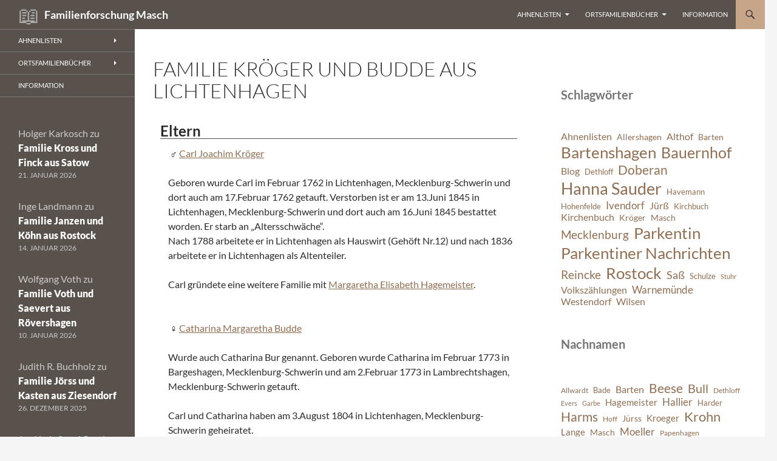

--- FILE ---
content_type: text/html; charset=UTF-8
request_url: https://www.wilsen.de/lists/family-kroger-and-budde-7655/
body_size: 18112
content:
<!DOCTYPE html>
<html lang="de">
<head>
	<meta charset="UTF-8">
	<meta name="viewport" content="width=device-width, initial-scale=1.0">
	<title>Familie Kröger und Budde aus Lichtenhagen | Familienforschung Masch</title>
	<link rel="profile" href="https://gmpg.org/xfn/11">
	<link rel="pingback" href="https://www.wilsen.de/xmlrpc.php">
	<style id="jetpack-boost-critical-css">@media all{#altspelling,#eltern,#kinder{clear:both;font-size:1em}#altspelling{text-align:center}#eltern h2,#kinder h2{margin:.5em;border-bottom:1px solid #59524c}#eltern li{clear:both;list-style-type:none}#eltern li p{float:left;margin-left:0;margin-right:1em;margin-bottom:1.5em;margin-top:0;font-weight:400;width:98%;padding-left:5px}#kinder li{clear:both;list-style-type:upper-roman;padding-left:5px}#kinder li span{float:left;margin-left:0;margin-right:1em;margin-bottom:1.5em;margin-top:0;font-weight:400;width:98%;padding-left:5px}.sohn:before,.vater:before{content:"♂ ";padding-left:.5em}.mutter:before,.tochter:before{content:"♀ ";padding-left:.5em}@font-face{font-family:Lato;font-style:normal;font-display:fallback;font-weight:300;unicode-range:U+0100-024F,U+0259,U+1E00-1EFF,U+2020,U+20A0-20AB,U+20AD-20CF,U+2113,U+2C60-2C7F,U+A720-A7FF}@font-face{font-family:Lato;font-style:normal;font-display:fallback;font-weight:300;unicode-range:U+0000-00FF,U+0131,U+0152-0153,U+02BB-02BC,U+02C6,U+02DA,U+02DC,U+2000-206F,U+2074,U+20AC,U+2122,U+2191,U+2193,U+2212,U+2215,U+FEFF,U+FFFD}@font-face{font-family:Lato;font-style:italic;font-display:fallback;font-weight:300;unicode-range:U+0100-024F,U+0259,U+1E00-1EFF,U+2020,U+20A0-20AB,U+20AD-20CF,U+2113,U+2C60-2C7F,U+A720-A7FF}@font-face{font-family:Lato;font-style:italic;font-display:fallback;font-weight:300;unicode-range:U+0000-00FF,U+0131,U+0152-0153,U+02BB-02BC,U+02C6,U+02DA,U+02DC,U+2000-206F,U+2074,U+20AC,U+2122,U+2191,U+2193,U+2212,U+2215,U+FEFF,U+FFFD}@font-face{font-family:Lato;font-style:normal;font-display:fallback;font-weight:400;unicode-range:U+0100-024F,U+0259,U+1E00-1EFF,U+2020,U+20A0-20AB,U+20AD-20CF,U+2113,U+2C60-2C7F,U+A720-A7FF}@font-face{font-family:Lato;font-style:normal;font-display:fallback;font-weight:400;unicode-range:U+0000-00FF,U+0131,U+0152-0153,U+02BB-02BC,U+02C6,U+02DA,U+02DC,U+2000-206F,U+2074,U+20AC,U+2122,U+2191,U+2193,U+2212,U+2215,U+FEFF,U+FFFD}@font-face{font-family:Lato;font-style:italic;font-display:fallback;font-weight:400;unicode-range:U+0100-024F,U+0259,U+1E00-1EFF,U+2020,U+20A0-20AB,U+20AD-20CF,U+2113,U+2C60-2C7F,U+A720-A7FF}@font-face{font-family:Lato;font-style:italic;font-display:fallback;font-weight:400;unicode-range:U+0000-00FF,U+0131,U+0152-0153,U+02BB-02BC,U+02C6,U+02DA,U+02DC,U+2000-206F,U+2074,U+20AC,U+2122,U+2191,U+2193,U+2212,U+2215,U+FEFF,U+FFFD}@font-face{font-family:Lato;font-style:normal;font-display:fallback;font-weight:700;unicode-range:U+0100-024F,U+0259,U+1E00-1EFF,U+2020,U+20A0-20AB,U+20AD-20CF,U+2113,U+2C60-2C7F,U+A720-A7FF}@font-face{font-family:Lato;font-style:normal;font-display:fallback;font-weight:700;unicode-range:U+0000-00FF,U+0131,U+0152-0153,U+02BB-02BC,U+02C6,U+02DA,U+02DC,U+2000-206F,U+2074,U+20AC,U+2122,U+2191,U+2193,U+2212,U+2215,U+FEFF,U+FFFD}@font-face{font-family:Lato;font-style:italic;font-display:fallback;font-weight:700;unicode-range:U+0100-024F,U+0259,U+1E00-1EFF,U+2020,U+20A0-20AB,U+20AD-20CF,U+2113,U+2C60-2C7F,U+A720-A7FF}@font-face{font-family:Lato;font-style:italic;font-display:fallback;font-weight:700;unicode-range:U+0000-00FF,U+0131,U+0152-0153,U+02BB-02BC,U+02C6,U+02DA,U+02DC,U+2000-206F,U+2074,U+20AC,U+2122,U+2191,U+2193,U+2212,U+2215,U+FEFF,U+FFFD}@font-face{font-family:Lato;font-style:normal;font-display:fallback;font-weight:900;unicode-range:U+0100-024F,U+0259,U+1E00-1EFF,U+2020,U+20A0-20AB,U+20AD-20CF,U+2113,U+2C60-2C7F,U+A720-A7FF}@font-face{font-family:Lato;font-style:normal;font-display:fallback;font-weight:900;unicode-range:U+0000-00FF,U+0131,U+0152-0153,U+02BB-02BC,U+02C6,U+02DA,U+02DC,U+2000-206F,U+2074,U+20AC,U+2122,U+2191,U+2193,U+2212,U+2215,U+FEFF,U+FFFD}@font-face{font-family:Genericons;font-weight:400;font-style:normal}@media screen and (-webkit-min-device-pixel-ratio:0){@font-face{font-family:Genericons}}a[rel=Home]:before{font-size:2em;font-weight:400;vertical-align:bottom;color:#aaa;content:"📖 "}.content-area{padding-top:48px}.hentry{margin:0 auto 48px;max-width:672px}.site-content .entry-content,.site-content .entry-header{margin:0 auto;max-width:100%}.wp-block-latest-comments{margin:0;padding:0}.wp-block-latest-comments__comment{font-size:16px}.wp-block-latest-comments__comment-meta a{color:#2b2b2b;font-weight:900;text-decoration:none}.widget-area:where(:not(.content-sidebar)) .wp-block-latest-comments__comment-meta a{color:#fff}.wp-block-latest-comments__comment-date{text-transform:uppercase}.wp-block-latest-comments .wp-block-latest-comments__comment{border-top:1px solid rgb(0 0 0/.1);margin-bottom:24px;padding-top:24px}a,body,div,form,h1,h2,h3,html,label,li,ol,p,span,ul{border:0;font-family:inherit;font-size:100%;font-style:inherit;font-weight:inherit;margin:0;outline:0;padding:0;vertical-align:baseline}article,aside,footer,header,nav,section{display:block}html{overflow-y:scroll;-webkit-text-size-adjust:100%;-ms-text-size-adjust:100%;scroll-padding-top:calc(var(--wp-admin--admin-bar--height,0px) + 48px)}body,button,input,textarea{color:#2b2b2b;font-family:Lato,sans-serif;font-size:16px;font-weight:400;line-height:1.5}body{background:#f5f5f5}a{color:#24890d;text-decoration:none}h1,h2,h3{clear:both;font-weight:700;margin:36px 0 12px}h1{font-size:26px;line-height:1.3846153846}h2{font-size:24px;line-height:1}h3{font-size:22px;line-height:1.0909090909}p{margin-bottom:24px}ol,ul{list-style:none;margin:0 0 24px 20px}ul{list-style:disc}ol{list-style:decimal}li>ul{margin:0 0 0 20px}button,input,textarea{-webkit-box-sizing:border-box;-moz-box-sizing:border-box;box-sizing:border-box;font-size:100%;margin:0;max-width:100%;vertical-align:baseline}button,input{line-height:normal}input,textarea{background-image:-webkit-linear-gradient(#fff0,#fff0)}button,input[type=submit]{-webkit-appearance:button}input[type=checkbox]{padding:0}input[type=search]{-webkit-appearance:textfield}textarea{overflow:auto;vertical-align:top}input,textarea{border:1px solid rgb(0 0 0/.1);border-radius:2px;color:#2b2b2b;padding:8px 10px 7px}textarea{width:100%}button,input[type=submit]{background-color:#24890d;border:0;border-radius:2px;color:#fff;font-size:12px;font-weight:700;padding:10px 30px 11px;text-transform:uppercase;vertical-align:bottom}.search-field{width:100%}.search-submit{display:none}.screen-reader-text{clip-path:inset(50%);overflow:hidden;position:absolute!important;height:1px;width:1px}.hide{display:none}.content-area:after,.content-area:before,.content-sidebar:after,.content-sidebar:before,.entry-content:after,.entry-content:before,.hentry:after,.hentry:before,.main-content:after,.main-content:before,.search-box:after,.search-box:before,.site-content:after,.site-content:before,.site-header:after,.site-header:before,.site-main:after,.site-main:before,.site-navigation:after,.site-navigation:before,.site:after,.site:before{content:"";display:table}.content-area:after,.content-sidebar:after,.entry-content:after,.hentry:after,.main-content:after,.search-box:after,.site-content:after,.site-header:after,.site-main:after,.site-navigation:after,.site:after{clear:both}.menu-toggle:before,.search-toggle:before{-webkit-font-smoothing:antialiased;display:inline-block;font:normal 16px/1 Genericons;text-decoration:inherit;vertical-align:text-bottom}.site{background-color:#fff;max-width:1260px;position:relative}.main-content{width:100%}.site-header{background-color:#000;max-width:1260px;position:relative;width:100%;z-index:4}.header-main{min-height:48px;padding:0 10px}.site-title{float:left;font-size:18px;font-weight:700;line-height:48px;margin:0;max-width:-webkit-calc(100% - 86px);max-width:calc(100% - 86px)}.site-title a{color:#fff;display:block;overflow:hidden;text-overflow:ellipsis;white-space:nowrap}.search-toggle{background-color:#24890d;float:right;height:48px;margin-right:38px;text-align:center;width:48px}.search-toggle:before{color:#fff;content:"";font-size:20px;margin-top:14px}.search-toggle .screen-reader-text{left:5px}.search-box-wrapper{-webkit-box-sizing:border-box;-moz-box-sizing:border-box;box-sizing:border-box;position:absolute;top:48px;right:0;width:100%;z-index:2}.search-box{background-color:#41a62a;padding:12px}.search-box .search-field{background-color:#fff;border:0;float:right;font-size:16px;padding:2px 2px 3px 6px;width:100%}.site-navigation ul{list-style:none;margin:0}.site-navigation li{border-top:1px solid rgb(255 255 255/.2)}.site-navigation ul ul{margin-left:20px}.site-navigation a{color:#fff;display:block;text-transform:uppercase}.primary-navigation{-webkit-box-sizing:border-box;-moz-box-sizing:border-box;box-sizing:border-box;font-size:14px;padding-top:24px}.primary-navigation .nav-menu{border-bottom:1px solid rgb(255 255 255/.2);display:none}.primary-navigation a{padding:7px 0}.secondary-navigation{border-bottom:1px solid rgb(255 255 255/.2);font-size:12px;margin:48px 0}.secondary-navigation a{padding:9px 0}.menu-toggle{background-color:#000;border-radius:0;height:48px;margin:0;overflow:hidden;padding:0;position:absolute;top:0;right:0;text-align:center;width:48px}.menu-toggle:before{color:#fff;content:"";padding:16px}.content-area{padding-top:48px}.hentry{margin:0 auto 48px;max-width:672px}.site-content .entry-content,.site-content .entry-header{margin:0 auto;max-width:474px}.entry-header{position:relative;z-index:1}.entry-title{font-size:33px;font-weight:300;line-height:1.0909090909;margin-bottom:12px;margin:0 0 12px 0;text-transform:uppercase}.site-content .entry-header{background-color:#fff;padding:0 10px 12px}.entry-content{-webkit-hyphens:auto;-moz-hyphens:auto;-ms-hyphens:auto;hyphens:auto;word-wrap:break-word}.site-content .entry-content{background-color:#fff;padding:12px 10px 0}.page .entry-content{padding-top:0}.entry-content h2:first-child{margin-top:0}.entry-content a{text-decoration:underline}.comments-area{margin:48px auto;max-width:474px;padding:0 10px}.comment-reply-title{font:900 16px/1.5 Lato,sans-serif;margin:0;text-transform:uppercase}.comment-respond{margin-bottom:24px;padding:0}.comment-respond h3{margin-top:0;margin-bottom:24px}.comment-notes{color:#767676}.comment-notes{font-size:14px;line-height:1.7142857142}.comment-form label{display:block}.comment-form input[type=email],.comment-form input[type=text],.comment-form input[type=url]{width:100%}.required{color:#c0392b}#secondary{background-color:#000;border-top:1px solid #000;border-bottom:1px solid rgb(255 255 255/.2);clear:both;color:rgb(255 255 255/.7);margin-top:-1px;padding:0 10px;position:relative;z-index:2}.primary-sidebar{padding-top:48px}.secondary-navigation+.primary-sidebar{padding-top:0}.content-sidebar{border-top:1px solid rgb(0 0 0/.1);border-bottom:1px solid rgb(0 0 0/.1);-webkit-box-sizing:border-box;-moz-box-sizing:border-box;box-sizing:border-box;color:#767676;padding:48px 10px 0}.widget{font-size:14px;-webkit-hyphens:auto;-moz-hyphens:auto;-ms-hyphens:auto;hyphens:auto;line-height:1.2857142857;margin-bottom:48px;width:100%;word-wrap:break-word}.widget a{color:#fff}.widget h1,.widget h2{margin:24px 0 12px}.widget h1{font-size:22px;line-height:1.0909090909}.widget h2{font-size:20px;line-height:1.2}.widget ol,.widget ul{list-style:none;margin:0}.widget p{margin-bottom:18px}.widget .widget-title{font-size:14px;font-weight:700;line-height:1.7142857142;margin:0 0 24px 0;text-transform:uppercase}.widget-title{color:#fff}.widget_links li,.widget_recent_comments li{border-top:1px solid rgb(255 255 255/.2);padding:8px 0 9px}.widget_links li:first-child,.widget_recent_comments li:first-child{border-top:0}.content-sidebar .widget a{color:#24890d}@-ms-viewport{width:device-width}@viewport{width:device-width}@media screen and (min-width:594px){.site-content .entry-header{padding-right:30px;padding-left:30px}}@media screen and (min-width:673px){.header-main{padding:0 30px}.search-toggle{margin-right:18px}.search-box .search-field{width:50%}.content-area{float:left;width:100%}.site-content{margin-right:33.33333333%}.comments-area,.site-content .entry-content{padding-right:30px;padding-left:30px}#secondary{padding:0 30px}.content-sidebar{border:0;float:right;margin-left:-33.33333333%;padding:48px 30px 24px;position:relative;width:33.33333333%}}@media screen and (min-width:783px){.site-title{max-width:-webkit-calc(100% - 48px);max-width:calc(100% - 48px)}.header-main{padding-right:0}.search-toggle{margin-right:0}.masthead-fixed .site-header{position:fixed;top:0}.masthead-fixed .site-main{margin-top:48px}.primary-navigation{float:right;font-size:11px;margin:0 1px 0-12px;padding:0;text-transform:uppercase}.primary-navigation .menu-toggle{display:none;padding:0}.primary-navigation .nav-menu{border-bottom:0;display:block}.primary-navigation li{border:0;display:inline-block;height:48px;line-height:48px;position:relative}.primary-navigation a{display:inline-block;padding:0 12px;white-space:nowrap}.primary-navigation ul ul{background-color:#24890d;float:left;margin:0;position:absolute;top:48px;left:-999em;z-index:99999}.primary-navigation li li{border:0;display:block;height:auto;line-height:1.0909090909}.primary-navigation ul ul a{padding:18px 12px;white-space:normal;width:176px}.primary-navigation .menu-item-has-children>a{padding-right:26px}.primary-navigation .menu-item-has-children>a:after{-webkit-font-smoothing:antialiased;content:"";display:inline-block;font:normal 8px/1 Genericons;position:absolute;right:12px;top:22px;vertical-align:text-bottom}}@media screen and (min-width:846px){.content-area,.content-sidebar{padding-top:72px}}@media screen and (min-width:1008px){.search-box-wrapper{padding-left:182px}.main-content{float:left}.site-content{margin-right:29.04761904%;margin-left:182px}.site-content .entry-header{margin-top:0}.content-sidebar{margin-left:-29.04761904%;width:29.04761904%}.site:before{background-color:#000;content:"";display:block;height:100%;min-height:100%;position:absolute;top:0;left:0;width:182px;z-index:2}#secondary{background-color:#fff0;border:0;clear:none;float:left;margin:0 0 0-100%;min-height:100vh;width:122px}.primary-sidebar{padding-top:0}.secondary-navigation{font-size:11px;margin:0-30px 48px;width:182px}.secondary-navigation li{border-top:1px solid rgb(255 255 255/.2);position:relative}.secondary-navigation a{padding:10px 30px}.secondary-navigation ul ul{background-color:#24890d;position:absolute;top:0;left:-999em;width:182px;z-index:99999}.secondary-navigation li li{border-top:0}.secondary-navigation .menu-item-has-children>a{padding-right:38px}.secondary-navigation .menu-item-has-children>a:after{-webkit-font-smoothing:antialiased;content:"";display:inline-block;font:normal 8px/1 Genericons;position:absolute;right:26px;top:14px;vertical-align:text-bottom}.primary-sidebar .widget{font-size:12px;line-height:1.5}.primary-sidebar .widget h1{font-size:20px;line-height:1.2}.primary-sidebar .widget .widget-title{font-size:11px;font-weight:900;line-height:1.6363636363;margin-bottom:18px}.primary-sidebar .widget_links li,.primary-sidebar .widget_recent_comments li{border-top:0;padding:0 0 6px}.primary-sidebar .widget_recent_comments li:last-child{padding:0}}@media screen and (min-width:1040px){.comments-area,.site-content .entry-content,.site-content .entry-header{padding-right:15px;padding-left:15px}}@media screen and (min-width:1080px){.search-box .search-field{width:324px}.site-content{margin-left:222px}.site:before{width:222px}.search-box-wrapper{padding-left:222px}#secondary{width:162px}.secondary-navigation,.secondary-navigation ul ul{width:222px}}@media screen and (min-width:1110px){.comments-area,.site-content .entry-content,.site-content .entry-header{padding-right:30px;padding-left:30px}}@media screen and (min-width:1218px){.comments-area,.site-content .entry-content,.site-content .entry-header{margin-right:54px}}a[rel=Home]:before{font-size:2em;font-weight:400;vertical-align:bottom;color:#aaa;content:"📖 "}.content-area{padding-top:48px}.hentry{margin:0 auto 48px;max-width:672px}.site-content .entry-content,.site-content .entry-header{margin:0 auto;max-width:100%}}</style><meta name='robots' content='max-image-preview:large' />
<link rel='dns-prefetch' href='//stats.wp.com' />
<link rel='preconnect' href='//i0.wp.com' />
<link rel='preconnect' href='//c0.wp.com' />
<link rel="alternate" type="application/rss+xml" title="Familienforschung Masch &raquo; Feed" href="https://www.wilsen.de/feed/" />
<link rel="alternate" type="application/rss+xml" title="Familienforschung Masch &raquo; Kommentar-Feed" href="https://www.wilsen.de/comments/feed/" />
<link rel="alternate" type="application/rss+xml" title="Familienforschung Masch &raquo; Familie Kröger und Budde aus Lichtenhagen-Kommentar-Feed" href="https://www.wilsen.de/lists/family-kroger-and-budde-7655/feed/" />
<link rel="alternate" title="oEmbed (JSON)" type="application/json+oembed" href="https://www.wilsen.de/wp-json/oembed/1.0/embed?url=https%3A%2F%2Fwww.wilsen.de%2Flists%2Ffamily-kroger-and-budde-7655%2F" />
<link rel="alternate" title="oEmbed (XML)" type="text/xml+oembed" href="https://www.wilsen.de/wp-json/oembed/1.0/embed?url=https%3A%2F%2Fwww.wilsen.de%2Flists%2Ffamily-kroger-and-budde-7655%2F&#038;format=xml" />
<noscript><link rel='stylesheet' id='all-css-48ae9b3cf53dbeb278c693307bb1d7b1' href='https://www.wilsen.de/wp-content/boost-cache/static/c6d09882f4.min.css' type='text/css' media='all' /></noscript><link data-media="all" onload="this.media=this.dataset.media; delete this.dataset.media; this.removeAttribute( &apos;onload&apos; );" rel='stylesheet' id='all-css-48ae9b3cf53dbeb278c693307bb1d7b1' href='https://www.wilsen.de/wp-content/boost-cache/static/c6d09882f4.min.css' type='text/css' media="not all" />
<style id='wp-img-auto-sizes-contain-inline-css'>
img:is([sizes=auto i],[sizes^="auto," i]){contain-intrinsic-size:3000px 1500px}
/*# sourceURL=wp-img-auto-sizes-contain-inline-css */
</style>
<style id='wp-emoji-styles-inline-css'>

	img.wp-smiley, img.emoji {
		display: inline !important;
		border: none !important;
		box-shadow: none !important;
		height: 1em !important;
		width: 1em !important;
		margin: 0 0.07em !important;
		vertical-align: -0.1em !important;
		background: none !important;
		padding: 0 !important;
	}
/*# sourceURL=wp-emoji-styles-inline-css */
</style>
<style id='wp-block-library-inline-css'>
:root{--wp-block-synced-color:#7a00df;--wp-block-synced-color--rgb:122,0,223;--wp-bound-block-color:var(--wp-block-synced-color);--wp-editor-canvas-background:#ddd;--wp-admin-theme-color:#007cba;--wp-admin-theme-color--rgb:0,124,186;--wp-admin-theme-color-darker-10:#006ba1;--wp-admin-theme-color-darker-10--rgb:0,107,160.5;--wp-admin-theme-color-darker-20:#005a87;--wp-admin-theme-color-darker-20--rgb:0,90,135;--wp-admin-border-width-focus:2px}@media (min-resolution:192dpi){:root{--wp-admin-border-width-focus:1.5px}}.wp-element-button{cursor:pointer}:root .has-very-light-gray-background-color{background-color:#eee}:root .has-very-dark-gray-background-color{background-color:#313131}:root .has-very-light-gray-color{color:#eee}:root .has-very-dark-gray-color{color:#313131}:root .has-vivid-green-cyan-to-vivid-cyan-blue-gradient-background{background:linear-gradient(135deg,#00d084,#0693e3)}:root .has-purple-crush-gradient-background{background:linear-gradient(135deg,#34e2e4,#4721fb 50%,#ab1dfe)}:root .has-hazy-dawn-gradient-background{background:linear-gradient(135deg,#faaca8,#dad0ec)}:root .has-subdued-olive-gradient-background{background:linear-gradient(135deg,#fafae1,#67a671)}:root .has-atomic-cream-gradient-background{background:linear-gradient(135deg,#fdd79a,#004a59)}:root .has-nightshade-gradient-background{background:linear-gradient(135deg,#330968,#31cdcf)}:root .has-midnight-gradient-background{background:linear-gradient(135deg,#020381,#2874fc)}:root{--wp--preset--font-size--normal:16px;--wp--preset--font-size--huge:42px}.has-regular-font-size{font-size:1em}.has-larger-font-size{font-size:2.625em}.has-normal-font-size{font-size:var(--wp--preset--font-size--normal)}.has-huge-font-size{font-size:var(--wp--preset--font-size--huge)}.has-text-align-center{text-align:center}.has-text-align-left{text-align:left}.has-text-align-right{text-align:right}.has-fit-text{white-space:nowrap!important}#end-resizable-editor-section{display:none}.aligncenter{clear:both}.items-justified-left{justify-content:flex-start}.items-justified-center{justify-content:center}.items-justified-right{justify-content:flex-end}.items-justified-space-between{justify-content:space-between}.screen-reader-text{border:0;clip-path:inset(50%);height:1px;margin:-1px;overflow:hidden;padding:0;position:absolute;width:1px;word-wrap:normal!important}.screen-reader-text:focus{background-color:#ddd;clip-path:none;color:#444;display:block;font-size:1em;height:auto;left:5px;line-height:normal;padding:15px 23px 14px;text-decoration:none;top:5px;width:auto;z-index:100000}html :where(.has-border-color){border-style:solid}html :where([style*=border-top-color]){border-top-style:solid}html :where([style*=border-right-color]){border-right-style:solid}html :where([style*=border-bottom-color]){border-bottom-style:solid}html :where([style*=border-left-color]){border-left-style:solid}html :where([style*=border-width]){border-style:solid}html :where([style*=border-top-width]){border-top-style:solid}html :where([style*=border-right-width]){border-right-style:solid}html :where([style*=border-bottom-width]){border-bottom-style:solid}html :where([style*=border-left-width]){border-left-style:solid}html :where(img[class*=wp-image-]){height:auto;max-width:100%}:where(figure){margin:0 0 1em}html :where(.is-position-sticky){--wp-admin--admin-bar--position-offset:var(--wp-admin--admin-bar--height,0px)}@media screen and (max-width:600px){html :where(.is-position-sticky){--wp-admin--admin-bar--position-offset:0px}}

/*# sourceURL=wp-block-library-inline-css */
</style><style id='wp-block-heading-inline-css'>
h1:where(.wp-block-heading).has-background,h2:where(.wp-block-heading).has-background,h3:where(.wp-block-heading).has-background,h4:where(.wp-block-heading).has-background,h5:where(.wp-block-heading).has-background,h6:where(.wp-block-heading).has-background{padding:1.25em 2.375em}h1.has-text-align-left[style*=writing-mode]:where([style*=vertical-lr]),h1.has-text-align-right[style*=writing-mode]:where([style*=vertical-rl]),h2.has-text-align-left[style*=writing-mode]:where([style*=vertical-lr]),h2.has-text-align-right[style*=writing-mode]:where([style*=vertical-rl]),h3.has-text-align-left[style*=writing-mode]:where([style*=vertical-lr]),h3.has-text-align-right[style*=writing-mode]:where([style*=vertical-rl]),h4.has-text-align-left[style*=writing-mode]:where([style*=vertical-lr]),h4.has-text-align-right[style*=writing-mode]:where([style*=vertical-rl]),h5.has-text-align-left[style*=writing-mode]:where([style*=vertical-lr]),h5.has-text-align-right[style*=writing-mode]:where([style*=vertical-rl]),h6.has-text-align-left[style*=writing-mode]:where([style*=vertical-lr]),h6.has-text-align-right[style*=writing-mode]:where([style*=vertical-rl]){rotate:180deg}
/*# sourceURL=https://www.wilsen.de/wp-includes/blocks/heading/style.min.css */
</style>
<style id='wp-block-latest-comments-inline-css'>
ol.wp-block-latest-comments{box-sizing:border-box;margin-left:0}:where(.wp-block-latest-comments:not([style*=line-height] .wp-block-latest-comments__comment)){line-height:1.1}:where(.wp-block-latest-comments:not([style*=line-height] .wp-block-latest-comments__comment-excerpt p)){line-height:1.8}.has-dates :where(.wp-block-latest-comments:not([style*=line-height])),.has-excerpts :where(.wp-block-latest-comments:not([style*=line-height])){line-height:1.5}.wp-block-latest-comments .wp-block-latest-comments{padding-left:0}.wp-block-latest-comments__comment{list-style:none;margin-bottom:1em}.has-avatars .wp-block-latest-comments__comment{list-style:none;min-height:2.25em}.has-avatars .wp-block-latest-comments__comment .wp-block-latest-comments__comment-excerpt,.has-avatars .wp-block-latest-comments__comment .wp-block-latest-comments__comment-meta{margin-left:3.25em}.wp-block-latest-comments__comment-excerpt p{font-size:.875em;margin:.36em 0 1.4em}.wp-block-latest-comments__comment-date{display:block;font-size:.75em}.wp-block-latest-comments .avatar,.wp-block-latest-comments__comment-avatar{border-radius:1.5em;display:block;float:left;height:2.5em;margin-right:.75em;width:2.5em}.wp-block-latest-comments[class*=-font-size] a,.wp-block-latest-comments[style*=font-size] a{font-size:inherit}
/*# sourceURL=https://www.wilsen.de/wp-includes/blocks/latest-comments/style.min.css */
</style>
<style id='wp-block-tag-cloud-inline-css'>
.wp-block-tag-cloud{box-sizing:border-box}.wp-block-tag-cloud.aligncenter{justify-content:center;text-align:center}.wp-block-tag-cloud a{display:inline-block;margin-right:5px}.wp-block-tag-cloud span{display:inline-block;margin-left:5px;text-decoration:none}:root :where(.wp-block-tag-cloud.is-style-outline){display:flex;flex-wrap:wrap;gap:1ch}:root :where(.wp-block-tag-cloud.is-style-outline a){border:1px solid;font-size:unset!important;margin-right:0;padding:1ch 2ch;text-decoration:none!important}
/*# sourceURL=https://www.wilsen.de/wp-includes/blocks/tag-cloud/style.min.css */
</style>
<style id='global-styles-inline-css'>
:root{--wp--preset--aspect-ratio--square: 1;--wp--preset--aspect-ratio--4-3: 4/3;--wp--preset--aspect-ratio--3-4: 3/4;--wp--preset--aspect-ratio--3-2: 3/2;--wp--preset--aspect-ratio--2-3: 2/3;--wp--preset--aspect-ratio--16-9: 16/9;--wp--preset--aspect-ratio--9-16: 9/16;--wp--preset--color--black: #59524c;--wp--preset--color--cyan-bluish-gray: #abb8c3;--wp--preset--color--white: #fff;--wp--preset--color--pale-pink: #f78da7;--wp--preset--color--vivid-red: #cf2e2e;--wp--preset--color--luminous-vivid-orange: #ff6900;--wp--preset--color--luminous-vivid-amber: #fcb900;--wp--preset--color--light-green-cyan: #7bdcb5;--wp--preset--color--vivid-green-cyan: #00d084;--wp--preset--color--pale-cyan-blue: #8ed1fc;--wp--preset--color--vivid-cyan-blue: #0693e3;--wp--preset--color--vivid-purple: #9b51e0;--wp--preset--color--green: #c7a589;--wp--preset--color--dark-gray: #2b2b2b;--wp--preset--color--medium-gray: #767676;--wp--preset--color--light-gray: #f5f5f5;--wp--preset--gradient--vivid-cyan-blue-to-vivid-purple: linear-gradient(135deg,rgb(6,147,227) 0%,rgb(155,81,224) 100%);--wp--preset--gradient--light-green-cyan-to-vivid-green-cyan: linear-gradient(135deg,rgb(122,220,180) 0%,rgb(0,208,130) 100%);--wp--preset--gradient--luminous-vivid-amber-to-luminous-vivid-orange: linear-gradient(135deg,rgb(252,185,0) 0%,rgb(255,105,0) 100%);--wp--preset--gradient--luminous-vivid-orange-to-vivid-red: linear-gradient(135deg,rgb(255,105,0) 0%,rgb(207,46,46) 100%);--wp--preset--gradient--very-light-gray-to-cyan-bluish-gray: linear-gradient(135deg,rgb(238,238,238) 0%,rgb(169,184,195) 100%);--wp--preset--gradient--cool-to-warm-spectrum: linear-gradient(135deg,rgb(74,234,220) 0%,rgb(151,120,209) 20%,rgb(207,42,186) 40%,rgb(238,44,130) 60%,rgb(251,105,98) 80%,rgb(254,248,76) 100%);--wp--preset--gradient--blush-light-purple: linear-gradient(135deg,rgb(255,206,236) 0%,rgb(152,150,240) 100%);--wp--preset--gradient--blush-bordeaux: linear-gradient(135deg,rgb(254,205,165) 0%,rgb(254,45,45) 50%,rgb(107,0,62) 100%);--wp--preset--gradient--luminous-dusk: linear-gradient(135deg,rgb(255,203,112) 0%,rgb(199,81,192) 50%,rgb(65,88,208) 100%);--wp--preset--gradient--pale-ocean: linear-gradient(135deg,rgb(255,245,203) 0%,rgb(182,227,212) 50%,rgb(51,167,181) 100%);--wp--preset--gradient--electric-grass: linear-gradient(135deg,rgb(202,248,128) 0%,rgb(113,206,126) 100%);--wp--preset--gradient--midnight: linear-gradient(135deg,rgb(2,3,129) 0%,rgb(40,116,252) 100%);--wp--preset--font-size--small: 13px;--wp--preset--font-size--medium: 20px;--wp--preset--font-size--large: 36px;--wp--preset--font-size--x-large: 42px;--wp--preset--spacing--20: 0.44rem;--wp--preset--spacing--30: 0.67rem;--wp--preset--spacing--40: 1rem;--wp--preset--spacing--50: 1.5rem;--wp--preset--spacing--60: 2.25rem;--wp--preset--spacing--70: 3.38rem;--wp--preset--spacing--80: 5.06rem;--wp--preset--shadow--natural: 6px 6px 9px rgba(0, 0, 0, 0.2);--wp--preset--shadow--deep: 12px 12px 50px rgba(0, 0, 0, 0.4);--wp--preset--shadow--sharp: 6px 6px 0px rgba(0, 0, 0, 0.2);--wp--preset--shadow--outlined: 6px 6px 0px -3px rgb(255, 255, 255), 6px 6px rgb(0, 0, 0);--wp--preset--shadow--crisp: 6px 6px 0px rgb(0, 0, 0);}:where(.is-layout-flex){gap: 0.5em;}:where(.is-layout-grid){gap: 0.5em;}body .is-layout-flex{display: flex;}.is-layout-flex{flex-wrap: wrap;align-items: center;}.is-layout-flex > :is(*, div){margin: 0;}body .is-layout-grid{display: grid;}.is-layout-grid > :is(*, div){margin: 0;}:where(.wp-block-columns.is-layout-flex){gap: 2em;}:where(.wp-block-columns.is-layout-grid){gap: 2em;}:where(.wp-block-post-template.is-layout-flex){gap: 1.25em;}:where(.wp-block-post-template.is-layout-grid){gap: 1.25em;}.has-black-color{color: var(--wp--preset--color--black) !important;}.has-cyan-bluish-gray-color{color: var(--wp--preset--color--cyan-bluish-gray) !important;}.has-white-color{color: var(--wp--preset--color--white) !important;}.has-pale-pink-color{color: var(--wp--preset--color--pale-pink) !important;}.has-vivid-red-color{color: var(--wp--preset--color--vivid-red) !important;}.has-luminous-vivid-orange-color{color: var(--wp--preset--color--luminous-vivid-orange) !important;}.has-luminous-vivid-amber-color{color: var(--wp--preset--color--luminous-vivid-amber) !important;}.has-light-green-cyan-color{color: var(--wp--preset--color--light-green-cyan) !important;}.has-vivid-green-cyan-color{color: var(--wp--preset--color--vivid-green-cyan) !important;}.has-pale-cyan-blue-color{color: var(--wp--preset--color--pale-cyan-blue) !important;}.has-vivid-cyan-blue-color{color: var(--wp--preset--color--vivid-cyan-blue) !important;}.has-vivid-purple-color{color: var(--wp--preset--color--vivid-purple) !important;}.has-black-background-color{background-color: var(--wp--preset--color--black) !important;}.has-cyan-bluish-gray-background-color{background-color: var(--wp--preset--color--cyan-bluish-gray) !important;}.has-white-background-color{background-color: var(--wp--preset--color--white) !important;}.has-pale-pink-background-color{background-color: var(--wp--preset--color--pale-pink) !important;}.has-vivid-red-background-color{background-color: var(--wp--preset--color--vivid-red) !important;}.has-luminous-vivid-orange-background-color{background-color: var(--wp--preset--color--luminous-vivid-orange) !important;}.has-luminous-vivid-amber-background-color{background-color: var(--wp--preset--color--luminous-vivid-amber) !important;}.has-light-green-cyan-background-color{background-color: var(--wp--preset--color--light-green-cyan) !important;}.has-vivid-green-cyan-background-color{background-color: var(--wp--preset--color--vivid-green-cyan) !important;}.has-pale-cyan-blue-background-color{background-color: var(--wp--preset--color--pale-cyan-blue) !important;}.has-vivid-cyan-blue-background-color{background-color: var(--wp--preset--color--vivid-cyan-blue) !important;}.has-vivid-purple-background-color{background-color: var(--wp--preset--color--vivid-purple) !important;}.has-black-border-color{border-color: var(--wp--preset--color--black) !important;}.has-cyan-bluish-gray-border-color{border-color: var(--wp--preset--color--cyan-bluish-gray) !important;}.has-white-border-color{border-color: var(--wp--preset--color--white) !important;}.has-pale-pink-border-color{border-color: var(--wp--preset--color--pale-pink) !important;}.has-vivid-red-border-color{border-color: var(--wp--preset--color--vivid-red) !important;}.has-luminous-vivid-orange-border-color{border-color: var(--wp--preset--color--luminous-vivid-orange) !important;}.has-luminous-vivid-amber-border-color{border-color: var(--wp--preset--color--luminous-vivid-amber) !important;}.has-light-green-cyan-border-color{border-color: var(--wp--preset--color--light-green-cyan) !important;}.has-vivid-green-cyan-border-color{border-color: var(--wp--preset--color--vivid-green-cyan) !important;}.has-pale-cyan-blue-border-color{border-color: var(--wp--preset--color--pale-cyan-blue) !important;}.has-vivid-cyan-blue-border-color{border-color: var(--wp--preset--color--vivid-cyan-blue) !important;}.has-vivid-purple-border-color{border-color: var(--wp--preset--color--vivid-purple) !important;}.has-vivid-cyan-blue-to-vivid-purple-gradient-background{background: var(--wp--preset--gradient--vivid-cyan-blue-to-vivid-purple) !important;}.has-light-green-cyan-to-vivid-green-cyan-gradient-background{background: var(--wp--preset--gradient--light-green-cyan-to-vivid-green-cyan) !important;}.has-luminous-vivid-amber-to-luminous-vivid-orange-gradient-background{background: var(--wp--preset--gradient--luminous-vivid-amber-to-luminous-vivid-orange) !important;}.has-luminous-vivid-orange-to-vivid-red-gradient-background{background: var(--wp--preset--gradient--luminous-vivid-orange-to-vivid-red) !important;}.has-very-light-gray-to-cyan-bluish-gray-gradient-background{background: var(--wp--preset--gradient--very-light-gray-to-cyan-bluish-gray) !important;}.has-cool-to-warm-spectrum-gradient-background{background: var(--wp--preset--gradient--cool-to-warm-spectrum) !important;}.has-blush-light-purple-gradient-background{background: var(--wp--preset--gradient--blush-light-purple) !important;}.has-blush-bordeaux-gradient-background{background: var(--wp--preset--gradient--blush-bordeaux) !important;}.has-luminous-dusk-gradient-background{background: var(--wp--preset--gradient--luminous-dusk) !important;}.has-pale-ocean-gradient-background{background: var(--wp--preset--gradient--pale-ocean) !important;}.has-electric-grass-gradient-background{background: var(--wp--preset--gradient--electric-grass) !important;}.has-midnight-gradient-background{background: var(--wp--preset--gradient--midnight) !important;}.has-small-font-size{font-size: var(--wp--preset--font-size--small) !important;}.has-medium-font-size{font-size: var(--wp--preset--font-size--medium) !important;}.has-large-font-size{font-size: var(--wp--preset--font-size--large) !important;}.has-x-large-font-size{font-size: var(--wp--preset--font-size--x-large) !important;}
/*# sourceURL=global-styles-inline-css */
</style>

<style id='classic-theme-styles-inline-css'>
/*! This file is auto-generated */
.wp-block-button__link{color:#fff;background-color:#32373c;border-radius:9999px;box-shadow:none;text-decoration:none;padding:calc(.667em + 2px) calc(1.333em + 2px);font-size:1.125em}.wp-block-file__button{background:#32373c;color:#fff;text-decoration:none}
/*# sourceURL=/wp-includes/css/classic-themes.min.css */
</style>
<style id='dominant-color-styles-inline-css'>
img[data-dominant-color]:not(.has-transparency) { background-color: var(--dominant-color); }
/*# sourceURL=dominant-color-styles-inline-css */
</style>






<link rel="https://api.w.org/" href="https://www.wilsen.de/wp-json/" /><link rel="alternate" title="JSON" type="application/json" href="https://www.wilsen.de/wp-json/wp/v2/pages/84950" /><link rel="EditURI" type="application/rsd+xml" title="RSD" href="https://www.wilsen.de/xmlrpc.php?rsd" />
<meta name="generator" content="WordPress 6.9" />
<link rel="canonical" href="https://www.wilsen.de/lists/family-kroger-and-budde-7655/" />
<link rel='shortlink' href='https://www.wilsen.de/?p=84950' />
<meta name="generator" content="dominant-color-images 1.2.0">
<style id="fourteen-colors" type="text/css">/* Custom Contrast Color */
		.site:before,
		#secondary,
		.site-header,
		.site-footer,
		.menu-toggle,
		.featured-content,
		.featured-content .entry-header,
		.slider-direction-nav a,
		.ie8 .featured-content,
		.ie8 .site:before,
		.has-black-background-color {
			background-color: #59524c;
		}

		.has-black-color {
			color: #59524c;
		}

		.grid .featured-content .entry-header,
		.ie8 .grid .featured-content .entry-header {
			border-color: #59524c;
		}

		.slider-control-paging a:before {
			background-color: rgba(255,255,255,.33);
		}

		.hentry .mejs-mediaelement,
		.widget .mejs-mediaelement,
 		.hentry .mejs-container .mejs-controls,
 		.widget .mejs-container .mejs-controls {
			background: #59524c;
		}

		/* Player controls need separation from the contrast background */
		.primary-sidebar .mejs-controls,
		.site-footer .mejs-controls {
			border: 1px solid;
		}
		
			.content-sidebar .widget_twentyfourteen_ephemera .widget-title:before {
				background: #59524c;
			}

			.paging-navigation,
			.content-sidebar .widget .widget-title {
				border-top-color: #59524c;
			}

			.content-sidebar .widget .widget-title, 
			.content-sidebar .widget .widget-title a,
			.paging-navigation,
			.paging-navigation a:hover,
			.paging-navigation a {
				color: #59524c;
			}

			/* Override the site title color option with an over-qualified selector, as the option is hidden. */
			h1.site-title a {
				color: #fff;
			}
		
		.menu-toggle:active,
		.menu-toggle:focus,
		.menu-toggle:hover {
			background-color: #9d9690;
		}
		/* Custom accent color. */
		button,
		.button,
		.contributor-posts-link,
		input[type="button"],
		input[type="reset"],
		input[type="submit"],
		.search-toggle,
		.hentry .mejs-controls .mejs-time-rail .mejs-time-current,
		.widget .mejs-controls .mejs-time-rail .mejs-time-current,
		.hentry .mejs-overlay:hover .mejs-overlay-button,
		.widget .mejs-overlay:hover .mejs-overlay-button,
		.widget button,
		.widget .button,
		.widget input[type="button"],
		.widget input[type="reset"],
		.widget input[type="submit"],
		.widget_calendar tbody a,
		.content-sidebar .widget input[type="button"],
		.content-sidebar .widget input[type="reset"],
		.content-sidebar .widget input[type="submit"],
		.slider-control-paging .slider-active:before,
		.slider-control-paging .slider-active:hover:before,
		.slider-direction-nav a:hover,
		.ie8 .primary-navigation ul ul,
		.ie8 .secondary-navigation ul ul,
		.ie8 .primary-navigation li:hover > a,
		.ie8 .primary-navigation li.focus > a,
		.ie8 .secondary-navigation li:hover > a,
		.ie8 .secondary-navigation li.focus > a,
		.wp-block-file .wp-block-file__button,
		.wp-block-button__link,
		.has-green-background-color {
			background-color: #c7a589;
		}

		.site-navigation a:hover,
		.is-style-outline .wp-block-button__link:not(.has-text-color),
		.has-green-color {
			color: #c7a589;
		}

		::-moz-selection {
			background: #c7a589;
		}

		::selection {
			background: #c7a589;
		}

		.paging-navigation .page-numbers.current {
			border-color: #c7a589;
		}

		@media screen and (min-width: 782px) {
			.primary-navigation li:hover > a,
			.primary-navigation li.focus > a,
			.primary-navigation ul ul {
				background-color: #c7a589;
			}
		}

		@media screen and (min-width: 1008px) {
			.secondary-navigation li:hover > a,
			.secondary-navigation li.focus > a,
			.secondary-navigation ul ul {
				background-color: #c7a589;
			}
		}
	
			.contributor-posts-link,
			.button,
			button,
			input[type="button"],
			input[type="reset"],
			input[type="submit"],
			.search-toggle:before,
			.hentry .mejs-overlay:hover .mejs-overlay-button,
			.widet .mejs-overlay:hover .mejs-overlay-button,
			.widget button,
			.widget .button,
			.widget input[type="button"],
			.widget input[type="reset"],
			.widget input[type="submit"],
			.widget_calendar tbody a,
			.widget_calendar tbody a:hover,
			.site-footer .widget_calendar tbody a,
			.content-sidebar .widget input[type="button"],
			.content-sidebar .widget input[type="reset"],
			.content-sidebar .widget input[type="submit"],
			button:hover,
			button:focus,
			.button:hover,
			.button:focus,
			.widget a.button:hover,
			.widget a.button:focus,
			.widget a.button:active,
			.content-sidebar .widget a.button,
			.content-sidebar .widget a.button:hover,
			.content-sidebar .widget a.button:focus,
			.content-sidebar .widget a.button:active,
			.contributor-posts-link:hover,
			.contributor-posts-link:active,
			input[type="button"]:hover,
			input[type="button"]:focus,
			input[type="reset"]:hover,
			input[type="reset"]:focus,
			input[type="submit"]:hover,
			input[type="submit"]:focus,
			.slider-direction-nav a:hover:before,
			.ie8 .primary-navigation li:hover > a,
			.ie8 .primary-navigation li.focus > a,
			.ie8 .secondary-navigation li:hover > a,
			.ie8 .secondary-navigation li.focus > a,
			.is-style-outline .wp-block-button__link:not(.has-text-color):hover,
			.is-style-outline .wp-block-button__link:not(.has-text-color):focus,
			.wp-block-button__link {
				color: #2b2b2b;
			}

			@media screen and (min-width: 782px) {
				.site-navigation li .current_page_item > a,
				.site-navigation li .current_page_ancestor > a,
				.site-navigation li .current-menu-item > a,
				.site-navigation li .current-menu-ancestor > a,
				.primary-navigation ul ul a,
				.primary-navigation li:hover > a,
				.primary-navigation li.focus > a,
				.primary-navigation ul ul {
					color: #2b2b2b;
				}
			}

			@media screen and (min-width: 1008px) {
				.secondary-navigation ul ul a,
				.secondary-navigation li:hover > a,
				.secondary-navigation li.focus > a,
				.secondary-navigation ul ul {
					color: #2b2b2b;
				}
			}

			::selection {
				color: #2b2b2b;
			}

			::-moz-selection {
				color: #2b2b2b;
			}

			.hentry .mejs-controls .mejs-time-rail .mejs-time-loaded,
			.widget .mejs-controls .mejs-time-rail .mejs-time-loaded {
				background-color: #2b2b2b;
			}

		
		/* Generated variants of custom accent color. */
		a,
		.content-sidebar .widget a {
			color: #906e52;
		}

		.contributor-posts-link:hover,
		.button:hover,
		.button:focus,
		.slider-control-paging a:hover:before,
		.search-toggle:hover,
		.search-toggle.active,
		.search-box,
		.widget_calendar tbody a:hover,
		button:hover,
		button:focus,
		input[type="button"]:hover,
		input[type="button"]:focus,
		input[type="reset"]:hover,
		input[type="reset"]:focus,
		input[type="submit"]:hover,
		input[type="submit"]:focus,
		.widget button:hover,
		.widget .button:hover,
		.widget button:focus,
		.widget .button:focus,
		.widget input[type="button"]:hover,
		.widget input[type="button"]:focus,
		.widget input[type="reset"]:hover,
		.widget input[type="reset"]:focus,
		.widget input[type="submit"]:hover,
		.widget input[type="submit"]:focus,
		.content-sidebar .widget input[type="button"]:hover,
		.content-sidebar .widget input[type="button"]:focus,
		.content-sidebar .widget input[type="reset"]:hover,
		.content-sidebar .widget input[type="reset"]:focus,
		.content-sidebar .widget input[type="submit"]:hover,
		.content-sidebar .widget input[type="submit"]:focus,
		.ie8 .primary-navigation ul ul a:hover,
		.ie8 .primary-navigation ul ul li.focus > a,
		.ie8 .secondary-navigation ul ul a:hover,
		.ie8 .secondary-navigation ul ul li.focus > a,
		.wp-block-file .wp-block-file__button:hover,
		.wp-block-file .wp-block-file__button:focus,
		.wp-block-button__link:not(.has-text-color):hover,
		.wp-block-button__link:not(.has-text-color):focus,
		.is-style-outline .wp-block-button__link:not(.has-text-color):hover,
		.is-style-outline .wp-block-button__link:not(.has-text-color):focus {
			background-color: #e4c2a6;
		}

		.featured-content a:hover,
		.featured-content .entry-title a:hover,
		.widget a:hover,
		.widget-title a:hover,
		.widget_twentyfourteen_ephemera .entry-meta a:hover,
		.hentry .mejs-controls .mejs-button button:hover,
		.widget .mejs-controls .mejs-button button:hover,
		.site-info a:hover,
		.featured-content a:hover,
		.wp-block-latest-comments_comment-meta a:hover,
		.wp-block-latest-comments_comment-meta a:focus {
			color: #e4c2a6;
		}

		a:active,
		a:hover,
		.entry-title a:hover,
		.entry-meta a:hover,
		.cat-links a:hover,
		.entry-content .edit-link a:hover,
		.post-navigation a:hover,
		.image-navigation a:hover,
		.comment-author a:hover,
		.comment-list .pingback a:hover,
		.comment-list .trackback a:hover,
		.comment-metadata a:hover,
		.comment-reply-title small a:hover,
		.content-sidebar .widget a:hover,
		.content-sidebar .widget .widget-title a:hover,
		.content-sidebar .widget_twentyfourteen_ephemera .entry-meta a:hover {
			color: #ad8b6f;
		}

		.page-links a:hover,
		.paging-navigation a:hover {
			border-color: #ad8b6f;
		}

		.entry-meta .tag-links a:hover:before {
			border-right-color: #ad8b6f;
		}

		.page-links a:hover,
		.entry-meta .tag-links a:hover {
			background-color: #ad8b6f;
		}

		@media screen and (min-width: 782px) {
			.primary-navigation ul ul a:hover,
			.primary-navigation ul ul li.focus > a {
				background-color: #e4c2a6;
			}
		}

		@media screen and (min-width: 1008px) {
			.secondary-navigation ul ul a:hover,
			.secondary-navigation ul ul li.focus > a {
				background-color: #e4c2a6;
			}
		}

		button:active,
		.button:active,
		.contributor-posts-link:active,
		input[type="button"]:active,
		input[type="reset"]:active,
		input[type="submit"]:active,
		.widget input[type="button"]:active,
		.widget input[type="reset"]:active,
		.widget input[type="submit"]:active,
		.content-sidebar .widget input[type="button"]:active,
		.content-sidebar .widget input[type="reset"]:active,
		.content-sidebar .widget input[type="submit"]:active,
		.wp-block-file .wp-block-file__button:active,
		.wp-block-button__link:active {
			background-color: #f8d6ba;
		}

		.site-navigation .current_page_item > a,
		.site-navigation .current_page_ancestor > a,
		.site-navigation .current-menu-item > a,
		.site-navigation .current-menu-ancestor > a {
			color: #f8d6ba;
		}
	</style><meta http-equiv="X-Clacks-Overhead" content="GNU Terry Pratchett" /><meta name="generator" content="performance-lab 4.0.1; plugins: dominant-color-images, webp-uploads">
<meta name="generator" content="webp-uploads 2.6.1">
	<style>img#wpstats{display:none}</style>
		</head>

<body class="wp-singular page-template-default page page-id-84950 page-child parent-pageid-4 wp-embed-responsive wp-theme-twentyfourteen wp-child-theme-twentyfourteen_child masthead-fixed singular">
<a class="screen-reader-text skip-link" href="#content">
	Zum Inhalt springen</a>
<div id="page" class="hfeed site">
		
	<header id="masthead" class="site-header">
		<div class="header-main">
							<h1 class="site-title"><a href="https://www.wilsen.de/" rel="home" >Familienforschung Masch</a></h1>
			
			<div class="search-toggle">
				<a href="#search-container" class="screen-reader-text" aria-expanded="false" aria-controls="search-container">
					Suchen				</a>
			</div>

			<nav id="primary-navigation" class="site-navigation primary-navigation">
				<button class="menu-toggle">Primäres Menü</button>
				<div class="menu-website-container"><ul id="primary-menu" class="nav-menu"><li id="menu-item-396471" class="menu-item menu-item-type-post_type menu-item-object-page current-page-ancestor menu-item-has-children menu-item-396471"><a href="https://www.wilsen.de/lists/">Ahnenlisten</a>
<ul class="sub-menu">
	<li id="menu-item-396494" class="menu-item menu-item-type-custom menu-item-object-custom menu-item-396494"><a href="http://www.wilsen.de/lists?fam=fami">Namenliste</a></li>
	<li id="menu-item-396495" class="menu-item menu-item-type-custom menu-item-object-custom menu-item-396495"><a href="http://www.wilsen.de/lists?fam=famn">Nachnamenliste</a></li>
	<li id="menu-item-396496" class="menu-item menu-item-type-custom menu-item-object-custom menu-item-396496"><a href="http://www.wilsen.de/lists?fam=placi">Ortsliste</a></li>
	<li id="menu-item-396497" class="menu-item menu-item-type-custom menu-item-object-custom menu-item-396497"><a href="http://www.wilsen.de/lists?fam=placn">Ortsnamenliste</a></li>
</ul>
</li>
<li id="menu-item-592444" class="menu-item menu-item-type-post_type menu-item-object-post menu-item-has-children menu-item-592444"><a href="https://www.wilsen.de/2020/02/ortsfamilienbuecher/">Ortsfamilienbücher</a>
<ul class="sub-menu">
	<li id="menu-item-592446" class="menu-item menu-item-type-custom menu-item-object-custom menu-item-592446"><a href="https://wilsen.de/ofb/Biestow/">Biestow</a></li>
	<li id="menu-item-592449" class="menu-item menu-item-type-custom menu-item-object-custom menu-item-592449"><a href="https://wilsen.de/ofb/Doberan/">Doberan</a></li>
	<li id="menu-item-592454" class="menu-item menu-item-type-custom menu-item-object-custom menu-item-592454"><a href="https://wilsen.de/ofb/Hanstorf/">Hanstorf</a></li>
	<li id="menu-item-592455" class="menu-item menu-item-type-custom menu-item-object-custom menu-item-592455"><a href="https://wilsen.de/ofb/Heiligenhagen/">Heiligenhagen</a></li>
	<li id="menu-item-601854" class="menu-item menu-item-type-custom menu-item-object-custom menu-item-601854"><a href="https://wilsen.de/ofb/Kröpelin/">Kröpelin</a></li>
	<li id="menu-item-601855" class="menu-item menu-item-type-custom menu-item-object-custom menu-item-601855"><a href="https://wilsen.de/ofb/Lambrechtshagen/">Lambrechtshagen</a></li>
	<li id="menu-item-592447" class="menu-item menu-item-type-custom menu-item-object-custom menu-item-592447"><a href="https://wilsen.de/ofb/Lichtenhagen/">Lichtenhagen</a></li>
	<li id="menu-item-592445" class="menu-item menu-item-type-custom menu-item-object-custom menu-item-592445"><a href="https://wilsen.de/ofb/Parkentin/">Parkentin</a></li>
	<li id="menu-item-592452" class="menu-item menu-item-type-custom menu-item-object-custom menu-item-592452"><a href="https://wilsen.de/ofb/Rethwisch/">Rethwisch</a></li>
	<li id="menu-item-592453" class="menu-item menu-item-type-custom menu-item-object-custom menu-item-592453"><a href="https://wilsen.de/ofb/Retschow/">Retschow</a></li>
	<li id="menu-item-601856" class="menu-item menu-item-type-custom menu-item-object-custom menu-item-601856"><a href="https://wilsen.de/ofb/Rostock/">Rostock</a></li>
	<li id="menu-item-592456" class="menu-item menu-item-type-custom menu-item-object-custom menu-item-592456"><a href="https://wilsen.de/ofb/Rövershagen/">Rövershagen</a></li>
	<li id="menu-item-592451" class="menu-item menu-item-type-custom menu-item-object-custom menu-item-592451"><a href="https://wilsen.de/ofb/Steffenshagen/">Steffenshagen</a></li>
	<li id="menu-item-592448" class="menu-item menu-item-type-custom menu-item-object-custom menu-item-592448"><a href="https://wilsen.de/ofb/Volkenshagen/">Volkenshagen</a></li>
	<li id="menu-item-592450" class="menu-item menu-item-type-custom menu-item-object-custom menu-item-592450"><a href="https://wilsen.de/ofb/Warnemünde/">Warnemünde</a></li>
</ul>
</li>
<li id="menu-item-396472" class="menu-item menu-item-type-post_type menu-item-object-page menu-item-396472"><a href="https://www.wilsen.de/hinweise/">Information</a></li>
</ul></div>			</nav>
		</div>

		<div id="search-container" class="search-box-wrapper hide">
			<div class="search-box">
				<form role="search" method="get" class="search-form" action="https://www.wilsen.de/">
				<label>
					<span class="screen-reader-text">Suche nach:</span>
					<input type="search" class="search-field" placeholder="Suchen …" value="" name="s" />
				</label>
				<input type="submit" class="search-submit" value="Suchen" />
			</form>			</div>
		</div>
	</header><!-- #masthead -->

	<div id="main" class="site-main">

<div id="main-content" class="main-content">

	<div id="primary" class="content-area">
		<div id="content" class="site-content" role="main">

			
<article id="post-84950" class="post-84950 page type-page status-publish hentry surname-budde surname-kroeger place-bargeshagen-mecklenburg-schwerin place-lambrechtshagen-mecklenburg-schwerin place-lichtenhagen-mecklenburg-schwerin place-sievershagen-mecklenburg-schwerin">
	<header class="entry-header"><h1 class="entry-title">Familie Kröger und Budde aus Lichtenhagen</h1></header><!-- .entry-header -->
	<div class="entry-content">
		<section id="eltern">
<h2>Eltern</h2>
<ul>
<li class="vater">
<a href="https://www.wilsen.de/lists/family-kroger-and-schwerin-12682">Carl Joachim Kr&ouml;ger</a></p>
<p>
Geboren wurde Carl im Februar 1762 in Lichtenhagen, Mecklenburg-Schwerin und dort auch am 17.Februar 1762 getauft. Verstorben ist er am 13.Juni 1845 in Lichtenhagen, Mecklenburg-Schwerin und dort auch am 16.Juni 1845 bestattet worden. Er starb an &#8222;Altersschw&auml;che&#8220;.<br />Nach 1788 arbeitete er in Lichtenhagen als Hauswirt (Geh&ouml;ft Nr.12) und nach 1836 arbeitete er in Lichtenhagen als Altenteiler.</p>
<p>
Carl gr&uuml;ndete eine weitere Familie mit <a href="https://www.wilsen.de/lists/family-kroger-and-hagemeister-6094" title="Margaretha Elisabeth Hagemeister">Margaretha Elisabeth Hagemeister</a>.
</p>
</p>
</li>
<li class="mutter">
<a href="https://www.wilsen.de/lists/family-budde-and-roggensack-14729">Catharina Margaretha Budde</a></p>
<p>
Wurde auch Catharina Bur genannt. Geboren wurde Catharina im Februar 1773 in Bargeshagen, Mecklenburg-Schwerin und am 2.Februar 1773 in Lambrechtshagen, Mecklenburg-Schwerin getauft.
</p>
</li>
<li>
<p>
Carl und Catharina haben am 3.August 1804 in Lichtenhagen, Mecklenburg-Schwerin geheiratet.
</p>
</li>
</ul>
</section>
<section id="kinder">
<h2>Kinder</h2>
<ul>
<li class="tochter"><a href="https://www.wilsen.de/lists/family-sass-and-kroger-43372" title="Margaretha Sophia Kr&ouml;ger">Margaretha Sophia Kr&ouml;ger</a><span>Ist auch als Maria bekannt. Margaretha wurde in Lichtenhagen, Mecklenburg-Schwerin am 5.September 1805 geboren und dort am 6.September 1805 getauft. Margaretha ist in Lichtenhagen, Mecklenburg-Schwerin am 11.Oktober 1839 verstorben und dort am 14.Oktober 1839 bestattet worden. Als Todesursache wurde &#8222;Wochenbett&#8220; angegeben.</span></li>
<li class="sohn">Carl Heinrich Kr&ouml;ger<span>Carl wurde in Lichtenhagen, Mecklenburg-Schwerin am 22.August 1807 geboren und dort am 23.August 1807 getauft. Verstorben ist Carl 1838 in Sievershagen, Mecklenburg-Schwerin.</span></li>
<li class="sohn">Carl Peter Kr&ouml;ger<span>Carl wurde in Lichtenhagen, Mecklenburg-Schwerin am 8.April 1810 geboren und dort am 9.April 1810 getauft. Carl ist am 28.Januar 1811 in Lichtenhagen, Mecklenburg-Schwerin verstorben.</span></li>
<li class="sohn">Carl Joachim Kr&ouml;ger<span>Geboren wurde Carl am 15.Dezember 1811 in Lichtenhagen, Mecklenburg-Schwerin und dort auch am 16.Dezember 1811 getauft. Verstorben ist Carl am 21.September 1876 in Lichtenhagen, Mecklenburg-Schwerin und dort auch am 24.September 1876 bestattet worden. Er starb an &#8222;Bl&auml;tterrose mit Fieber&#8220;.<br />In Lichtenhagen arbeitete Carl als H&auml;usler.</span></li>
<li class="sohn"><a href="https://www.wilsen.de/lists/family-kroger-and-dethloff-7753" title="Carl Christian Kr&ouml;ger">Carl Christian Kr&ouml;ger</a><span>Christian wurde in Lichtenhagen, Mecklenburg-Schwerin am 18.M&auml;rz 1815 geboren und dort am 1.April 1815 getauft. Christian ist in Lichtenhagen, Mecklenburg-Schwerin am 24.Juni 1898 verstorben und dort am 27.Juni 1898 bestattet worden.<br />Christian arbeitete in Lichtenhagen als B&uuml;dner (B&uuml;dnerei Nr.13) und Arbeiter.</span></li>
<li class="sohn">Peter Albrecht Kr&ouml;ger<span>Peter wurde in Lichtenhagen, Mecklenburg-Schwerin am 24.April 1817 geboren und dort am 25.April 1817 getauft. Peter ist am 2.November 1817 in Lichtenhagen, Mecklenburg-Schwerin verstorben.</span></li>
</ul>
</section>
<div id="altspelling">Alternative Schreibweisen des Familiennamens sind Kr&ouml;ger, Kr&uuml;ger, Kroger und Kruger.</div>
	</div><!-- .entry-content -->
</article><!-- #post-84950 -->

<div id="comments" class="comments-area">

	
		<div id="respond" class="comment-respond">
		<h3 id="reply-title" class="comment-reply-title">Schreibe einen Kommentar</h3><form action="https://www.wilsen.de/wp-comments-post.php" method="post" id="commentform" class="comment-form"><p class="comment-notes"><span id="email-notes">Deine E-Mail-Adresse wird nicht veröffentlicht.</span> <span class="required-field-message">Erforderliche Felder sind mit <span class="required">*</span> markiert</span></p><p class="comment-form-comment"><label for="comment">Kommentar <span class="required">*</span></label> <textarea id="comment" name="comment" cols="45" rows="8" maxlength="65525" required></textarea></p><p class="comment-form-author"><label for="author">Name <span class="required">*</span></label> <input id="author" name="author" type="text" value="" size="30" maxlength="245" autocomplete="name" required /></p>
<p class="comment-form-email"><label for="email">E-Mail-Adresse <span class="required">*</span></label> <input id="email" name="email" type="email" value="" size="30" maxlength="100" aria-describedby="email-notes" autocomplete="email" required /></p>
<p class="comment-form-url"><label for="url">Website</label> <input id="url" name="url" type="url" value="" size="30" maxlength="200" autocomplete="url" /></p>
<p class='comment-form-subscriptions'><label for='subscribe-reloaded'><input style='width:30px' type='checkbox' name='subscribe-reloaded' id='subscribe-reloaded' value='yes' /> E-Mail-Benachrichtigung bei weiteren Kommentaren. Auch möglich: <a href='https://www.wilsen.de/comment-subscriptions/?srp=84950&amp;srk=b9255214937c1072ea2409659e57b115&amp;sra=s&amp;srsrc=f'>Abo ohne Kommentar</a>.</label></p><p class="form-submit"><input name="submit" type="submit" id="submit" class="submit" value="Kommentar abschicken" /> <input type='hidden' name='comment_post_ID' value='84950' id='comment_post_ID' />
<input type='hidden' name='comment_parent' id='comment_parent' value='0' />
</p><p style="display: none;"><input type="hidden" id="akismet_comment_nonce" name="akismet_comment_nonce" value="efe73b9dd5" /></p><p style="display: none !important;" class="akismet-fields-container" data-prefix="ak_"><label>&#916;<textarea name="ak_hp_textarea" cols="45" rows="8" maxlength="100"></textarea></label><input type="hidden" id="ak_js_1" name="ak_js" value="181"/></p></form>	</div><!-- #respond -->
	<p class="akismet_comment_form_privacy_notice">Diese Website verwendet Akismet, um Spam zu reduzieren. <a href="https://akismet.com/privacy/" target="_blank" rel="nofollow noopener">Erfahre, wie deine Kommentardaten verarbeitet werden.</a></p>
</div><!-- #comments -->

		</div><!-- #content -->
	</div><!-- #primary -->
	<div id="content-sidebar" class="content-sidebar widget-area" role="complementary">
	<aside id="block-9" class="widget widget_block">
<h2 class="has-medium-font-size wp-block-heading">Schlagwörter</h2>
</aside><aside id="block-3" class="widget widget_block widget_tag_cloud"><p class="is-style-default wp-block-tag-cloud"><a href="https://www.wilsen.de/tag/ahnenlisten/" class="tag-cloud-link tag-link-9 tag-link-position-1" style="font-size: 11.642857142857pt;" aria-label="Ahnenlisten (8 Einträge)">Ahnenlisten</a>
<a href="https://www.wilsen.de/tag/allershagen/" class="tag-cloud-link tag-link-52 tag-link-position-2" style="font-size: 10.571428571429pt;" aria-label="Allershagen (7 Einträge)">Allershagen</a>
<a href="https://www.wilsen.de/tag/althof/" class="tag-cloud-link tag-link-13083 tag-link-position-3" style="font-size: 11.642857142857pt;" aria-label="Althof (8 Einträge)">Althof</a>
<a href="https://www.wilsen.de/tag/barten/" class="tag-cloud-link tag-link-13249 tag-link-position-4" style="font-size: 10.571428571429pt;" aria-label="Barten (7 Einträge)">Barten</a>
<a href="https://www.wilsen.de/tag/bartenshagen/" class="tag-cloud-link tag-link-53 tag-link-position-5" style="font-size: 19.142857142857pt;" aria-label="Bartenshagen (19 Einträge)">Bartenshagen</a>
<a href="https://www.wilsen.de/tag/bauernhof/" class="tag-cloud-link tag-link-79 tag-link-position-6" style="font-size: 18.714285714286pt;" aria-label="Bauernhof (18 Einträge)">Bauernhof</a>
<a href="https://www.wilsen.de/tag/blog/" class="tag-cloud-link tag-link-8 tag-link-position-7" style="font-size: 11.642857142857pt;" aria-label="Blog (8 Einträge)">Blog</a>
<a href="https://www.wilsen.de/tag/dethloff/" class="tag-cloud-link tag-link-13105 tag-link-position-8" style="font-size: 9.5pt;" aria-label="Dethloff (6 Einträge)">Dethloff</a>
<a href="https://www.wilsen.de/tag/doberan/" class="tag-cloud-link tag-link-17 tag-link-position-9" style="font-size: 15.928571428571pt;" aria-label="Doberan (13 Einträge)">Doberan</a>
<a href="https://www.wilsen.de/tag/hanna-sauder/" class="tag-cloud-link tag-link-83 tag-link-position-10" style="font-size: 20pt;" aria-label="Hanna Sauder (21 Einträge)">Hanna Sauder</a>
<a href="https://www.wilsen.de/tag/havemann/" class="tag-cloud-link tag-link-101 tag-link-position-11" style="font-size: 9.5pt;" aria-label="Havemann (6 Einträge)">Havemann</a>
<a href="https://www.wilsen.de/tag/hohenfelde/" class="tag-cloud-link tag-link-55 tag-link-position-12" style="font-size: 9.5pt;" aria-label="Hohenfelde (6 Einträge)">Hohenfelde</a>
<a href="https://www.wilsen.de/tag/ivendorf/" class="tag-cloud-link tag-link-57 tag-link-position-13" style="font-size: 12.714285714286pt;" aria-label="Ivendorf (9 Einträge)">Ivendorf</a>
<a href="https://www.wilsen.de/tag/jurs/" class="tag-cloud-link tag-link-13104 tag-link-position-14" style="font-size: 11.642857142857pt;" aria-label="Jürß (8 Einträge)">Jürß</a>
<a href="https://www.wilsen.de/tag/kirchbuch/" class="tag-cloud-link tag-link-6543 tag-link-position-15" style="font-size: 9.5pt;" aria-label="Kirchbuch (6 Einträge)">Kirchbuch</a>
<a href="https://www.wilsen.de/tag/kirchenbuch/" class="tag-cloud-link tag-link-6172 tag-link-position-16" style="font-size: 11.642857142857pt;" aria-label="Kirchenbuch (8 Einträge)">Kirchenbuch</a>
<a href="https://www.wilsen.de/tag/kroger/" class="tag-cloud-link tag-link-100 tag-link-position-17" style="font-size: 10.571428571429pt;" aria-label="Kröger (7 Einträge)">Kröger</a>
<a href="https://www.wilsen.de/tag/masch/" class="tag-cloud-link tag-link-13087 tag-link-position-18" style="font-size: 10.571428571429pt;" aria-label="Masch (7 Einträge)">Masch</a>
<a href="https://www.wilsen.de/tag/mecklenburg/" class="tag-cloud-link tag-link-6 tag-link-position-19" style="font-size: 14.428571428571pt;" aria-label="Mecklenburg (11 Einträge)">Mecklenburg</a>
<a href="https://www.wilsen.de/tag/parkentin/" class="tag-cloud-link tag-link-13072 tag-link-position-20" style="font-size: 19.571428571429pt;" aria-label="Parkentin (20 Einträge)">Parkentin</a>
<a href="https://www.wilsen.de/tag/parkentiner-nachrichten/" class="tag-cloud-link tag-link-84 tag-link-position-21" style="font-size: 19.571428571429pt;" aria-label="Parkentiner Nachrichten (20 Einträge)">Parkentiner Nachrichten</a>
<a href="https://www.wilsen.de/tag/reincke/" class="tag-cloud-link tag-link-13100 tag-link-position-22" style="font-size: 14.428571428571pt;" aria-label="Reincke (11 Einträge)">Reincke</a>
<a href="https://www.wilsen.de/tag/rostock/" class="tag-cloud-link tag-link-13097 tag-link-position-23" style="font-size: 19.571428571429pt;" aria-label="Rostock (20 Einträge)">Rostock</a>
<a href="https://www.wilsen.de/tag/sas/" class="tag-cloud-link tag-link-87 tag-link-position-24" style="font-size: 13.571428571429pt;" aria-label="Saß (10 Einträge)">Saß</a>
<a href="https://www.wilsen.de/tag/schulze/" class="tag-cloud-link tag-link-300 tag-link-position-25" style="font-size: 9.5pt;" aria-label="Schulze (6 Einträge)">Schulze</a>
<a href="https://www.wilsen.de/tag/stuhr/" class="tag-cloud-link tag-link-13098 tag-link-position-26" style="font-size: 8pt;" aria-label="Stuhr (5 Einträge)">Stuhr</a>
<a href="https://www.wilsen.de/tag/volkszahlungen/" class="tag-cloud-link tag-link-10 tag-link-position-27" style="font-size: 11.642857142857pt;" aria-label="Volkszählungen (8 Einträge)">Volkszählungen</a>
<a href="https://www.wilsen.de/tag/warnemunde-mecklenburg-schwerin/" class="tag-cloud-link tag-link-13356 tag-link-position-28" style="font-size: 12.714285714286pt;" aria-label="Warnemünde (9 Einträge)">Warnemünde</a>
<a href="https://www.wilsen.de/tag/westendorf/" class="tag-cloud-link tag-link-13145 tag-link-position-29" style="font-size: 11.642857142857pt;" aria-label="Westendorf (8 Einträge)">Westendorf</a>
<a href="https://www.wilsen.de/tag/wilsen/" class="tag-cloud-link tag-link-129 tag-link-position-30" style="font-size: 11.642857142857pt;" aria-label="Wilsen (8 Einträge)">Wilsen</a></p></aside><aside id="block-4" class="widget widget_block">
<h2 class="has-medium-font-size wp-block-heading">Nachnamen</h2>
</aside><aside id="block-5" class="widget widget_block widget_tag_cloud"><p class="wp-block-tag-cloud"><a href="https://www.wilsen.de/surname/allwardt/" class="tag-cloud-link tag-link-13229 tag-link-position-1" style="font-size: 9.3584905660377pt;" aria-label="Allwardt (320 Einträge)">Allwardt</a>
<a href="https://www.wilsen.de/surname/bade/" class="tag-cloud-link tag-link-13284 tag-link-position-2" style="font-size: 9.811320754717pt;" aria-label="Bade (341 Einträge)">Bade</a>
<a href="https://www.wilsen.de/surname/barten/" class="tag-cloud-link tag-link-13250 tag-link-position-3" style="font-size: 12.075471698113pt;" aria-label="Barten (425 Einträge)">Barten</a>
<a href="https://www.wilsen.de/surname/beese/" class="tag-cloud-link tag-link-13127 tag-link-position-4" style="font-size: 15.471698113208pt;" aria-label="Beese (608 Einträge)">Beese</a>
<a href="https://www.wilsen.de/surname/bull/" class="tag-cloud-link tag-link-13289 tag-link-position-5" style="font-size: 14.792452830189pt;" aria-label="Bull (564 Einträge)">Bull</a>
<a href="https://www.wilsen.de/surname/dethloff/" class="tag-cloud-link tag-link-13106 tag-link-position-6" style="font-size: 8.9056603773585pt;" aria-label="Dethloff (311 Einträge)">Dethloff</a>
<a href="https://www.wilsen.de/surname/evers/" class="tag-cloud-link tag-link-13118 tag-link-position-7" style="font-size: 8.2264150943396pt;" aria-label="Evers (287 Einträge)">Evers</a>
<a href="https://www.wilsen.de/surname/garbe/" class="tag-cloud-link tag-link-13292 tag-link-position-8" style="font-size: 8pt;" aria-label="Garbe (282 Einträge)">Garbe</a>
<a href="https://www.wilsen.de/surname/hagemeister/" class="tag-cloud-link tag-link-13312 tag-link-position-9" style="font-size: 10.943396226415pt;" aria-label="Hagemeister (376 Einträge)">Hagemeister</a>
<a href="https://www.wilsen.de/surname/hallier/" class="tag-cloud-link tag-link-13182 tag-link-position-10" style="font-size: 12.528301886792pt;" aria-label="Hallier (445 Einträge)">Hallier</a>
<a href="https://www.wilsen.de/surname/harder/" class="tag-cloud-link tag-link-13198 tag-link-position-11" style="font-size: 9.5849056603774pt;" aria-label="Harder (330 Einträge)">Harder</a>
<a href="https://www.wilsen.de/surname/harms/" class="tag-cloud-link tag-link-13411 tag-link-position-12" style="font-size: 15.924528301887pt;" aria-label="Harms (623 Einträge)">Harms</a>
<a href="https://www.wilsen.de/surname/hoff/" class="tag-cloud-link tag-link-13185 tag-link-position-13" style="font-size: 8.6792452830189pt;" aria-label="Hoff (298 Einträge)">Hoff</a>
<a href="https://www.wilsen.de/surname/jurss/" class="tag-cloud-link tag-link-13197 tag-link-position-14" style="font-size: 10.490566037736pt;" aria-label="Jürss (364 Einträge)">Jürss</a>
<a href="https://www.wilsen.de/surname/kroeger/" class="tag-cloud-link tag-link-9031 tag-link-position-15" style="font-size: 10.943396226415pt;" aria-label="Kroeger (378 Einträge)">Kroeger</a>
<a href="https://www.wilsen.de/surname/krohn/" class="tag-cloud-link tag-link-13180 tag-link-position-16" style="font-size: 16.150943396226pt;" aria-label="Krohn (643 Einträge)">Krohn</a>
<a href="https://www.wilsen.de/surname/lange/" class="tag-cloud-link tag-link-13228 tag-link-position-17" style="font-size: 11.396226415094pt;" aria-label="Lange (393 Einträge)">Lange</a>
<a href="https://www.wilsen.de/surname/masch/" class="tag-cloud-link tag-link-13088 tag-link-position-18" style="font-size: 10.716981132075pt;" aria-label="Masch (368 Einträge)">Masch</a>
<a href="https://www.wilsen.de/surname/moeller/" class="tag-cloud-link tag-link-7983 tag-link-position-19" style="font-size: 12.754716981132pt;" aria-label="Moeller (460 Einträge)">Moeller</a>
<a href="https://www.wilsen.de/surname/papenhagen/" class="tag-cloud-link tag-link-13268 tag-link-position-20" style="font-size: 8.6792452830189pt;" aria-label="Papenhagen (299 Einträge)">Papenhagen</a>
<a href="https://www.wilsen.de/surname/pentzien/" class="tag-cloud-link tag-link-13444 tag-link-position-21" style="font-size: 14.566037735849pt;" aria-label="Pentzien (545 Einträge)">Pentzien</a>
<a href="https://www.wilsen.de/surname/peters/" class="tag-cloud-link tag-link-13192 tag-link-position-22" style="font-size: 15.924528301887pt;" aria-label="Peters (628 Einträge)">Peters</a>
<a href="https://www.wilsen.de/surname/pingel/" class="tag-cloud-link tag-link-13135 tag-link-position-23" style="font-size: 12.075471698113pt;" aria-label="Pingel (421 Einträge)">Pingel</a>
<a href="https://www.wilsen.de/surname/reincke/" class="tag-cloud-link tag-link-13101 tag-link-position-24" style="font-size: 10.943396226415pt;" aria-label="Reincke (378 Einträge)">Reincke</a>
<a href="https://www.wilsen.de/surname/ross/" class="tag-cloud-link tag-link-13169 tag-link-position-25" style="font-size: 16.150943396226pt;" aria-label="Ross (638 Einträge)">Ross</a>
<a href="https://www.wilsen.de/surname/russ/" class="tag-cloud-link tag-link-577 tag-link-position-26" style="font-size: 9.811320754717pt;" aria-label="Russ (334 Einträge)">Russ</a>
<a href="https://www.wilsen.de/surname/sass/" class="tag-cloud-link tag-link-13371 tag-link-position-27" style="font-size: 12.981132075472pt;" aria-label="Sass (468 Einträge)">Sass</a>
<a href="https://www.wilsen.de/surname/schmidt/" class="tag-cloud-link tag-link-13271 tag-link-position-28" style="font-size: 16.377358490566pt;" aria-label="Schmidt (653 Einträge)">Schmidt</a>
<a href="https://www.wilsen.de/surname/schoof/" class="tag-cloud-link tag-link-13173 tag-link-position-29" style="font-size: 8.9056603773585pt;" aria-label="Schoof (306 Einträge)">Schoof</a>
<a href="https://www.wilsen.de/surname/schroeder/" class="tag-cloud-link tag-link-1831 tag-link-position-30" style="font-size: 11.622641509434pt;" aria-label="Schroeder (408 Einträge)">Schroeder</a>
<a href="https://www.wilsen.de/surname/schumacher/" class="tag-cloud-link tag-link-13156 tag-link-position-31" style="font-size: 10.943396226415pt;" aria-label="Schumacher (380 Einträge)">Schumacher</a>
<a href="https://www.wilsen.de/surname/schwarck/" class="tag-cloud-link tag-link-13226 tag-link-position-32" style="font-size: 15.018867924528pt;" aria-label="Schwarck (577 Einträge)">Schwarck</a>
<a href="https://www.wilsen.de/surname/seyer/" class="tag-cloud-link tag-link-13177 tag-link-position-33" style="font-size: 12.754716981132pt;" aria-label="Seyer (461 Einträge)">Seyer</a>
<a href="https://www.wilsen.de/surname/stuhr/" class="tag-cloud-link tag-link-13099 tag-link-position-34" style="font-size: 9.1320754716981pt;" aria-label="Stuhr (318 Einträge)">Stuhr</a>
<a href="https://www.wilsen.de/surname/susemihl/" class="tag-cloud-link tag-link-13419 tag-link-position-35" style="font-size: 12.754716981132pt;" aria-label="Susemihl (461 Einträge)">Susemihl</a>
<a href="https://www.wilsen.de/surname/trost/" class="tag-cloud-link tag-link-13109 tag-link-position-36" style="font-size: 10.490566037736pt;" aria-label="Trost (365 Einträge)">Trost</a>
<a href="https://www.wilsen.de/surname/uplegger/" class="tag-cloud-link tag-link-13103 tag-link-position-37" style="font-size: 12.301886792453pt;" aria-label="Uplegger (437 Einträge)">Uplegger</a>
<a href="https://www.wilsen.de/surname/vick/" class="tag-cloud-link tag-link-13120 tag-link-position-38" style="font-size: 13.88679245283pt;" aria-label="Vick (510 Einträge)">Vick</a>
<a href="https://www.wilsen.de/surname/westendorf/" class="tag-cloud-link tag-link-13146 tag-link-position-39" style="font-size: 20pt;" aria-label="Westendorf (964 Einträge)">Westendorf</a>
<a href="https://www.wilsen.de/surname/winter/" class="tag-cloud-link tag-link-13095 tag-link-position-40" style="font-size: 10.264150943396pt;" aria-label="Winter (354 Einträge)">Winter</a></p></aside><aside id="block-6" class="widget widget_block">
<h2 class="has-medium-font-size wp-block-heading">Orte</h2>
</aside><aside id="block-7" class="widget widget_block widget_tag_cloud"><p class="wp-block-tag-cloud"><a href="https://www.wilsen.de/place/admannshagen-mecklenburg-schwerin/" class="tag-cloud-link tag-link-855 tag-link-position-1" style="font-size: 8.8372093023256pt;" aria-label="Admannshagen (717 Einträge)">Admannshagen</a>
<a href="https://www.wilsen.de/place/allershagen-mecklenburg-schwerin/" class="tag-cloud-link tag-link-693 tag-link-position-2" style="font-size: 8pt;" aria-label="Allershagen (633 Einträge)">Allershagen</a>
<a href="https://www.wilsen.de/place/austin-county-texas-united-states/" class="tag-cloud-link tag-link-9966 tag-link-position-3" style="font-size: 9.3953488372093pt;" aria-label="Austin County (798 Einträge)">Austin County</a>
<a href="https://www.wilsen.de/place/bargeshagen-mecklenburg-schwerin/" class="tag-cloud-link tag-link-725 tag-link-position-4" style="font-size: 8.1395348837209pt;" aria-label="Bargeshagen (646 Einträge)">Bargeshagen</a>
<a href="https://www.wilsen.de/place/bartenshagen-mecklenburg-schwerin/" class="tag-cloud-link tag-link-573 tag-link-position-5" style="font-size: 11.488372093023pt;" aria-label="Bartenshagen (1.117 Einträge)">Bartenshagen</a>
<a href="https://www.wilsen.de/place/biestow-mecklenburg-schwerin/" class="tag-cloud-link tag-link-367 tag-link-position-6" style="font-size: 16.511627906977pt;" aria-label="Biestow (2.592 Einträge)">Biestow</a>
<a href="https://www.wilsen.de/place/brodhagen-mecklenburg-schwerin/" class="tag-cloud-link tag-link-973 tag-link-position-7" style="font-size: 8.4186046511628pt;" aria-label="Brodhagen (668 Einträge)">Brodhagen</a>
<a href="https://www.wilsen.de/place/brunshaupten-mecklenburg-schwerin/" class="tag-cloud-link tag-link-571 tag-link-position-8" style="font-size: 8.8372093023256pt;" aria-label="Brunshaupten (718 Einträge)">Brunshaupten</a>
<a href="https://www.wilsen.de/place/buchholz-mecklenburg-schwerin/" class="tag-cloud-link tag-link-840 tag-link-position-9" style="font-size: 11.348837209302pt;" aria-label="Buchholz (1.086 Einträge)">Buchholz</a>
<a href="https://www.wilsen.de/place/borgerende-mecklenburg-schwerin/" class="tag-cloud-link tag-link-922 tag-link-position-10" style="font-size: 9.5348837209302pt;" aria-label="Börgerende (812 Einträge)">Börgerende</a>
<a href="https://www.wilsen.de/place/detroit-wayne-michigan-united-states/" class="tag-cloud-link tag-link-10024 tag-link-position-11" style="font-size: 8.5581395348837pt;" aria-label="Detroit (695 Einträge)">Detroit</a>
<a href="https://www.wilsen.de/place/doberan-mecklenburg-schwerin/" class="tag-cloud-link tag-link-406 tag-link-position-12" style="font-size: 18.46511627907pt;" aria-label="Doberan (3.537 Einträge)">Doberan</a>
<a href="https://www.wilsen.de/place/elmenhorst-doberan-mecklenburg-schwerin/" class="tag-cloud-link tag-link-489 tag-link-position-13" style="font-size: 9.2558139534884pt;" aria-label="Elmenhorst (773 Einträge)">Elmenhorst</a>
<a href="https://www.wilsen.de/place/glashagen-mecklenburg-schwerin/" class="tag-cloud-link tag-link-737 tag-link-position-14" style="font-size: 8.1395348837209pt;" aria-label="Glashagen (640 Einträge)">Glashagen</a>
<a href="https://www.wilsen.de/place/gros-klein-mecklenburg-schwerin/" class="tag-cloud-link tag-link-683 tag-link-position-15" style="font-size: 8.4186046511628pt;" aria-label="Groß Klein (681 Einträge)">Groß Klein</a>
<a href="https://www.wilsen.de/place/hanstorf-mecklenburg-schwerin/" class="tag-cloud-link tag-link-413 tag-link-position-16" style="font-size: 13.581395348837pt;" aria-label="Hanstorf (1.581 Einträge)">Hanstorf</a>
<a href="https://www.wilsen.de/place/harris-county-texas-united-states/" class="tag-cloud-link tag-link-9992 tag-link-position-17" style="font-size: 9.953488372093pt;" aria-label="Harris County (866 Einträge)">Harris County</a>
<a href="https://www.wilsen.de/place/hastorf-mecklenburg-schwerin/" class="tag-cloud-link tag-link-414 tag-link-position-18" style="font-size: 8.2790697674419pt;" aria-label="Hastorf (666 Einträge)">Hastorf</a>
<a href="https://www.wilsen.de/place/heiligenhagen-mecklenburg-schwerin/" class="tag-cloud-link tag-link-375 tag-link-position-19" style="font-size: 10.511627906977pt;" aria-label="Heiligenhagen (952 Einträge)">Heiligenhagen</a>
<a href="https://www.wilsen.de/place/hohenfelde-parkentin-mecklenburg-schwerin/" class="tag-cloud-link tag-link-415 tag-link-position-20" style="font-size: 10.372093023256pt;" aria-label="Hohenfelde (933 Einträge)">Hohenfelde</a>
<a href="https://www.wilsen.de/place/kropelin-mecklenburg-schwerin/" class="tag-cloud-link tag-link-421 tag-link-position-21" style="font-size: 13.162790697674pt;" aria-label="Kröpelin (1.492 Einträge)">Kröpelin</a>
<a href="https://www.wilsen.de/place/lambrechtshagen-mecklenburg-schwerin/" class="tag-cloud-link tag-link-694 tag-link-position-22" style="font-size: 13.860465116279pt;" aria-label="Lambrechtshagen (1.650 Einträge)">Lambrechtshagen</a>
<a href="https://www.wilsen.de/place/lichtenhagen-mecklenburg-schwerin/" class="tag-cloud-link tag-link-396 tag-link-position-23" style="font-size: 18.186046511628pt;" aria-label="Lichtenhagen (3.378 Einträge)">Lichtenhagen</a>
<a href="https://www.wilsen.de/place/michigan-united-states/" class="tag-cloud-link tag-link-9960 tag-link-position-24" style="font-size: 10.93023255814pt;" aria-label="Michigan (1.026 Einträge)">Michigan</a>
<a href="https://www.wilsen.de/place/mount-clemens-macomb-michigan-united-states/" class="tag-cloud-link tag-link-10016 tag-link-position-25" style="font-size: 8.8372093023256pt;" aria-label="Mount Clemens (722 Einträge)">Mount Clemens</a>
<a href="https://www.wilsen.de/place/nieder-steffenshagen-mecklenburg-schwerin/" class="tag-cloud-link tag-link-588 tag-link-position-26" style="font-size: 9.1162790697674pt;" aria-label="Nieder Steffenshagen (753 Einträge)">Nieder Steffenshagen</a>
<a href="https://www.wilsen.de/place/parkentin-mecklenburg-schwerin/" class="tag-cloud-link tag-link-389 tag-link-position-27" style="font-size: 20pt;" aria-label="Parkentin (4.579 Einträge)">Parkentin</a>
<a href="https://www.wilsen.de/place/reddelich-mecklenburg-schwerin/" class="tag-cloud-link tag-link-678 tag-link-position-28" style="font-size: 9.8139534883721pt;" aria-label="Reddelich (854 Einträge)">Reddelich</a>
<a href="https://www.wilsen.de/place/reinshagen-retschow-mecklenburg-schwerin/" class="tag-cloud-link tag-link-417 tag-link-position-29" style="font-size: 8.9767441860465pt;" aria-label="Reinshagen (744 Einträge)">Reinshagen</a>
<a href="https://www.wilsen.de/place/rethwisch-mecklenburg-schwerin/" class="tag-cloud-link tag-link-839 tag-link-position-30" style="font-size: 15.255813953488pt;" aria-label="Rethwisch (2.093 Einträge)">Rethwisch</a>
<a href="https://www.wilsen.de/place/retschow-mecklenburg-schwerin/" class="tag-cloud-link tag-link-377 tag-link-position-31" style="font-size: 14.697674418605pt;" aria-label="Retschow (1.915 Einträge)">Retschow</a>
<a href="https://www.wilsen.de/place/rostock-mecklenburg-schwerin/" class="tag-cloud-link tag-link-366 tag-link-position-32" style="font-size: 19.023255813953pt;" aria-label="Rostock (3.916 Einträge)">Rostock</a>
<a href="https://www.wilsen.de/place/rostock-st-jakobi-mecklenburg-schwerin/" class="tag-cloud-link tag-link-524 tag-link-position-33" style="font-size: 10.790697674419pt;" aria-label="Rostock St.Jakobi (1.009 Einträge)">Rostock St.Jakobi</a>
<a href="https://www.wilsen.de/place/rovershagen-mecklenburg-schwerin/" class="tag-cloud-link tag-link-435 tag-link-position-34" style="font-size: 12.883720930233pt;" aria-label="Rövershagen (1.410 Einträge)">Rövershagen</a>
<a href="https://www.wilsen.de/place/satow-mecklenburg-schwerin/" class="tag-cloud-link tag-link-422 tag-link-position-35" style="font-size: 11.06976744186pt;" aria-label="Satow (1.048 Einträge)">Satow</a>
<a href="https://www.wilsen.de/place/steffenshagen-mecklenburg-schwerin/" class="tag-cloud-link tag-link-576 tag-link-position-36" style="font-size: 18.604651162791pt;" aria-label="Steffenshagen (3.635 Einträge)">Steffenshagen</a>
<a href="https://www.wilsen.de/place/stabelow-mecklenburg-schwerin/" class="tag-cloud-link tag-link-391 tag-link-position-37" style="font-size: 10.093023255814pt;" aria-label="Stäbelow (892 Einträge)">Stäbelow</a>
<a href="https://www.wilsen.de/place/warnemunde-mecklenburg-schwerin/" class="tag-cloud-link tag-link-409 tag-link-position-38" style="font-size: 14.976744186047pt;" aria-label="Warnemünde (1.974 Einträge)">Warnemünde</a>
<a href="https://www.wilsen.de/place/wilsen-parkentin-mecklenburg-schwerin/" class="tag-cloud-link tag-link-380 tag-link-position-39" style="font-size: 9.953488372093pt;" aria-label="Wilsen (880 Einträge)">Wilsen</a>
<a href="https://www.wilsen.de/place/wisconsin-united-states/" class="tag-cloud-link tag-link-10005 tag-link-position-40" style="font-size: 8.1395348837209pt;" aria-label="Wisconsin (650 Einträge)">Wisconsin</a></p></aside></div><!-- #content-sidebar -->
</div><!-- #main-content -->

<div id="secondary">
	
		<nav class="navigation site-navigation secondary-navigation">
		<div class="menu-website-container"><ul id="menu-website" class="menu"><li class="menu-item menu-item-type-post_type menu-item-object-page current-page-ancestor menu-item-has-children menu-item-396471"><a href="https://www.wilsen.de/lists/">Ahnenlisten</a>
<ul class="sub-menu">
	<li class="menu-item menu-item-type-custom menu-item-object-custom menu-item-396494"><a href="http://www.wilsen.de/lists?fam=fami">Namenliste</a></li>
	<li class="menu-item menu-item-type-custom menu-item-object-custom menu-item-396495"><a href="http://www.wilsen.de/lists?fam=famn">Nachnamenliste</a></li>
	<li class="menu-item menu-item-type-custom menu-item-object-custom menu-item-396496"><a href="http://www.wilsen.de/lists?fam=placi">Ortsliste</a></li>
	<li class="menu-item menu-item-type-custom menu-item-object-custom menu-item-396497"><a href="http://www.wilsen.de/lists?fam=placn">Ortsnamenliste</a></li>
</ul>
</li>
<li class="menu-item menu-item-type-post_type menu-item-object-post menu-item-has-children menu-item-592444"><a href="https://www.wilsen.de/2020/02/ortsfamilienbuecher/">Ortsfamilienbücher</a>
<ul class="sub-menu">
	<li class="menu-item menu-item-type-custom menu-item-object-custom menu-item-592446"><a href="https://wilsen.de/ofb/Biestow/">Biestow</a></li>
	<li class="menu-item menu-item-type-custom menu-item-object-custom menu-item-592449"><a href="https://wilsen.de/ofb/Doberan/">Doberan</a></li>
	<li class="menu-item menu-item-type-custom menu-item-object-custom menu-item-592454"><a href="https://wilsen.de/ofb/Hanstorf/">Hanstorf</a></li>
	<li class="menu-item menu-item-type-custom menu-item-object-custom menu-item-592455"><a href="https://wilsen.de/ofb/Heiligenhagen/">Heiligenhagen</a></li>
	<li class="menu-item menu-item-type-custom menu-item-object-custom menu-item-601854"><a href="https://wilsen.de/ofb/Kröpelin/">Kröpelin</a></li>
	<li class="menu-item menu-item-type-custom menu-item-object-custom menu-item-601855"><a href="https://wilsen.de/ofb/Lambrechtshagen/">Lambrechtshagen</a></li>
	<li class="menu-item menu-item-type-custom menu-item-object-custom menu-item-592447"><a href="https://wilsen.de/ofb/Lichtenhagen/">Lichtenhagen</a></li>
	<li class="menu-item menu-item-type-custom menu-item-object-custom menu-item-592445"><a href="https://wilsen.de/ofb/Parkentin/">Parkentin</a></li>
	<li class="menu-item menu-item-type-custom menu-item-object-custom menu-item-592452"><a href="https://wilsen.de/ofb/Rethwisch/">Rethwisch</a></li>
	<li class="menu-item menu-item-type-custom menu-item-object-custom menu-item-592453"><a href="https://wilsen.de/ofb/Retschow/">Retschow</a></li>
	<li class="menu-item menu-item-type-custom menu-item-object-custom menu-item-601856"><a href="https://wilsen.de/ofb/Rostock/">Rostock</a></li>
	<li class="menu-item menu-item-type-custom menu-item-object-custom menu-item-592456"><a href="https://wilsen.de/ofb/Rövershagen/">Rövershagen</a></li>
	<li class="menu-item menu-item-type-custom menu-item-object-custom menu-item-592451"><a href="https://wilsen.de/ofb/Steffenshagen/">Steffenshagen</a></li>
	<li class="menu-item menu-item-type-custom menu-item-object-custom menu-item-592448"><a href="https://wilsen.de/ofb/Volkenshagen/">Volkenshagen</a></li>
	<li class="menu-item menu-item-type-custom menu-item-object-custom menu-item-592450"><a href="https://wilsen.de/ofb/Warnemünde/">Warnemünde</a></li>
</ul>
</li>
<li class="menu-item menu-item-type-post_type menu-item-object-page menu-item-396472"><a href="https://www.wilsen.de/hinweise/">Information</a></li>
</ul></div>	</nav>
	
		<div id="primary-sidebar" class="primary-sidebar widget-area" role="complementary">
		<aside id="block-8" class="widget widget_block widget_recent_comments"><ol class="has-dates wp-block-latest-comments"><li class="wp-block-latest-comments__comment"><article><footer class="wp-block-latest-comments__comment-meta"><span class="wp-block-latest-comments__comment-author">Holger Karkosch</span> zu <a class="wp-block-latest-comments__comment-link" href="https://www.wilsen.de/lists/family-kross-and-finck-11787/#comment-252209">Familie Kross und Finck aus Satow</a><time datetime="2026-01-21T15:40:08+01:00" class="wp-block-latest-comments__comment-date">21. Januar 2026</time></footer></article></li><li class="wp-block-latest-comments__comment"><article><footer class="wp-block-latest-comments__comment-meta"><span class="wp-block-latest-comments__comment-author">Inge Landmann</span> zu <a class="wp-block-latest-comments__comment-link" href="https://www.wilsen.de/lists/family-janzen-and-kohn-10495/#comment-252132">Familie Janzen und Köhn aus Rostock</a><time datetime="2026-01-14T20:13:55+01:00" class="wp-block-latest-comments__comment-date">14. Januar 2026</time></footer></article></li><li class="wp-block-latest-comments__comment"><article><footer class="wp-block-latest-comments__comment-meta"><span class="wp-block-latest-comments__comment-author">Wolfgang Voth</span> zu <a class="wp-block-latest-comments__comment-link" href="https://www.wilsen.de/lists/family-voth-and-saevert-45687/#comment-252074">Familie Voth und Saevert aus R&ouml;vershagen</a><time datetime="2026-01-10T10:59:58+01:00" class="wp-block-latest-comments__comment-date">10. Januar 2026</time></footer></article></li><li class="wp-block-latest-comments__comment"><article><footer class="wp-block-latest-comments__comment-meta"><span class="wp-block-latest-comments__comment-author">Judith R. Buchholz</span> zu <a class="wp-block-latest-comments__comment-link" href="https://www.wilsen.de/lists/family-jorss-and-kasten-49885/#comment-251867">Familie Jörss und Kasten aus Ziesendorf</a><time datetime="2025-12-26T16:20:48+01:00" class="wp-block-latest-comments__comment-date">26. Dezember 2025</time></footer></article></li><li class="wp-block-latest-comments__comment"><article><footer class="wp-block-latest-comments__comment-meta"><span class="wp-block-latest-comments__comment-author">José Luis Seguí García</span> zu <a class="wp-block-latest-comments__comment-link" href="https://www.wilsen.de/lists/family-muller-and-thomsen-19801/#comment-251793">Familie Müller und Thomsen aus D&auml;nemark</a><time datetime="2025-12-22T23:19:12+01:00" class="wp-block-latest-comments__comment-date">22. Dezember 2025</time></footer></article></li></ol></aside><aside id="linkcat-13070" class="widget widget_links"><h1 class="widget-title">Links</h1>
	<ul class='xoxo blogroll'>
<li><a href="http://www.kulturverein-reddelich.de/" title="Kulturveranstaltungen, Gemeindechronik und Dorfzeitung der Dörfer Reddelich und Brodhagen" target="_blank">Kulturverein für Reddelich und Brodhagen e.V.</a>
Kulturveranstaltungen, Gemeindechronik und Dorfzeitung der Dörfer Reddelich und Brodhagen
0</li>
<li><a href="http://www.rootsweb.ancestry.com/~txaustin/" title="Genealogy website for the Austin County in Texas" target="_blank">Austin County, Texas</a>
Genealogy website for the Austin County in Texas
0</li>
<li><a href="http://www.denkmalprojekt.org/" title="Onlineprojekt Gefallenendenkmäler" target="_blank">Onlineprojekt Gefallenendenkmäler</a>
Onlineprojekt Gefallenendenkmäler
0</li>
<li><a href="http://www.akvz.de" title="Transkription von Volkszählungen">Arbeitskreis Volkszahl-Register</a>
Transkription von Volkszählungen
0</li>
<li><a href="http://www.dodgejeffgen.com/" title="Genealogischer Verein für die Counties Dodge und Jefferson in Wisconsin" target="_blank">Dodge/Jefferson Counties Genealogical Society, Watertown, WI</a>
Genealogischer Verein für die Counties Dodge und Jefferson in Wisconsin
0</li>

	</ul>
</aside>
<aside id="meta-7" class="widget widget_meta"><h1 class="widget-title">Meta</h1><nav aria-label="Meta">
		<ul>
						<li><a href="https://www.wilsen.de/wp-login.php">Anmelden</a></li>
			<li><a href="https://www.wilsen.de/feed/">Feed der Einträge</a></li>
			<li><a href="https://www.wilsen.de/comments/feed/">Kommentar-Feed</a></li>

			<li><a href="https://de.wordpress.org/">WordPress.org</a></li>
		</ul>

		</nav></aside>	</div><!-- #primary-sidebar -->
	</div><!-- #secondary -->

		</div><!-- #main -->

		<footer id="colophon" class="site-footer">

			
			<div class="site-info">
												<a href="https://de.wordpress.org/" class="imprint">
					Mit Stolz präsentiert von WordPress				</a>
			</div><!-- .site-info -->
		</footer><!-- #colophon -->
	</div><!-- #page -->

	
		
		


<script data-jetpack-boost="ignore" id="wp-emoji-settings" type="application/json">
{"baseUrl":"https://s.w.org/images/core/emoji/17.0.2/72x72/","ext":".png","svgUrl":"https://s.w.org/images/core/emoji/17.0.2/svg/","svgExt":".svg","source":{"concatemoji":"https://www.wilsen.de/wp-includes/js/wp-emoji-release.min.js?ver=6.9"}}
</script>

<script src="https://www.wilsen.de/wp-includes/js/jquery/jquery.min.js?ver=3.7.1" id="jquery-core-js"></script><script src="https://www.wilsen.de/wp-includes/js/jquery/jquery-migrate.min.js?ver=3.4.1" id="jquery-migrate-js"></script><script src="https://www.wilsen.de/wp-content/plugins/ancestral/ancestral.js?ver=6.9" id="ancjs-js"></script><script id="cryptx-js-js-extra">
var cryptxConfig = {"iterations":"10000","keyLength":"32","ivLength":"16","saltLength":"16","cipher":"aes-256-gcm"};
//# sourceURL=cryptx-js-js-extra
</script><script src="https://www.wilsen.de/wp-content/plugins/cryptx/js/cryptx.min.js?ver=4.0.8" id="cryptx-js-js"></script><script src="https://www.wilsen.de/wp-content/themes/twentyfourteen/js/functions.js?ver=20250729" id="twentyfourteen-script-js" defer data-wp-strategy="defer"></script><script>document.getElementById( "ak_js_1" ).setAttribute( "value", ( new Date() ).getTime() );</script><script type="speculationrules">
{"prefetch":[{"source":"document","where":{"and":[{"href_matches":"/*"},{"not":{"href_matches":["/wp-*.php","/wp-admin/*","/wp-content/uploads/*","/wp-content/*","/wp-content/plugins/*","/wp-content/themes/twentyfourteen_child/*","/wp-content/themes/twentyfourteen/*","/*\\?(.+)"]}},{"not":{"selector_matches":"a[rel~=\"nofollow\"]"}},{"not":{"selector_matches":".no-prefetch, .no-prefetch a"}}]},"eagerness":"conservative"}]}
</script><script>window.addEventListener( 'load', function() {
				document.querySelectorAll( 'link' ).forEach( function( e ) {'not all' === e.media && e.dataset.media && ( e.media = e.dataset.media, delete e.dataset.media );} );
				var e = document.getElementById( 'jetpack-boost-critical-css' );
				e && ( e.media = 'not all' );
			} );</script><script id="jetpack-stats-js-before">
_stq = window._stq || [];
_stq.push([ "view", {"v":"ext","blog":"212589930","post":"84950","tz":"1","srv":"www.wilsen.de","j":"1:15.4"} ]);
_stq.push([ "clickTrackerInit", "212589930", "84950" ]);
//# sourceURL=jetpack-stats-js-before
</script><script src="https://stats.wp.com/e-202604.js" id="jetpack-stats-js" defer data-wp-strategy="defer"></script><script defer src="https://www.wilsen.de/wp-content/plugins/akismet/_inc/akismet-frontend.js?ver=1762978122" id="akismet-frontend-js"></script><script type="module">
/*! This file is auto-generated */
const a=JSON.parse(document.getElementById("wp-emoji-settings").textContent),o=(window._wpemojiSettings=a,"wpEmojiSettingsSupports"),s=["flag","emoji"];function i(e){try{var t={supportTests:e,timestamp:(new Date).valueOf()};sessionStorage.setItem(o,JSON.stringify(t))}catch(e){}}function c(e,t,n){e.clearRect(0,0,e.canvas.width,e.canvas.height),e.fillText(t,0,0);t=new Uint32Array(e.getImageData(0,0,e.canvas.width,e.canvas.height).data);e.clearRect(0,0,e.canvas.width,e.canvas.height),e.fillText(n,0,0);const a=new Uint32Array(e.getImageData(0,0,e.canvas.width,e.canvas.height).data);return t.every((e,t)=>e===a[t])}function p(e,t){e.clearRect(0,0,e.canvas.width,e.canvas.height),e.fillText(t,0,0);var n=e.getImageData(16,16,1,1);for(let e=0;e<n.data.length;e++)if(0!==n.data[e])return!1;return!0}function u(e,t,n,a){switch(t){case"flag":return n(e,"\ud83c\udff3\ufe0f\u200d\u26a7\ufe0f","\ud83c\udff3\ufe0f\u200b\u26a7\ufe0f")?!1:!n(e,"\ud83c\udde8\ud83c\uddf6","\ud83c\udde8\u200b\ud83c\uddf6")&&!n(e,"\ud83c\udff4\udb40\udc67\udb40\udc62\udb40\udc65\udb40\udc6e\udb40\udc67\udb40\udc7f","\ud83c\udff4\u200b\udb40\udc67\u200b\udb40\udc62\u200b\udb40\udc65\u200b\udb40\udc6e\u200b\udb40\udc67\u200b\udb40\udc7f");case"emoji":return!a(e,"\ud83e\u1fac8")}return!1}function f(e,t,n,a){let r;const o=(r="undefined"!=typeof WorkerGlobalScope&&self instanceof WorkerGlobalScope?new OffscreenCanvas(300,150):document.createElement("canvas")).getContext("2d",{willReadFrequently:!0}),s=(o.textBaseline="top",o.font="600 32px Arial",{});return e.forEach(e=>{s[e]=t(o,e,n,a)}),s}function r(e){var t=document.createElement("script");t.src=e,t.defer=!0,document.head.appendChild(t)}a.supports={everything:!0,everythingExceptFlag:!0},new Promise(t=>{let n=function(){try{var e=JSON.parse(sessionStorage.getItem(o));if("object"==typeof e&&"number"==typeof e.timestamp&&(new Date).valueOf()<e.timestamp+604800&&"object"==typeof e.supportTests)return e.supportTests}catch(e){}return null}();if(!n){if("undefined"!=typeof Worker&&"undefined"!=typeof OffscreenCanvas&&"undefined"!=typeof URL&&URL.createObjectURL&&"undefined"!=typeof Blob)try{var e="postMessage("+f.toString()+"("+[JSON.stringify(s),u.toString(),c.toString(),p.toString()].join(",")+"));",a=new Blob([e],{type:"text/javascript"});const r=new Worker(URL.createObjectURL(a),{name:"wpTestEmojiSupports"});return void(r.onmessage=e=>{i(n=e.data),r.terminate(),t(n)})}catch(e){}i(n=f(s,u,c,p))}t(n)}).then(e=>{for(const n in e)a.supports[n]=e[n],a.supports.everything=a.supports.everything&&a.supports[n],"flag"!==n&&(a.supports.everythingExceptFlag=a.supports.everythingExceptFlag&&a.supports[n]);var t;a.supports.everythingExceptFlag=a.supports.everythingExceptFlag&&!a.supports.flag,a.supports.everything||((t=a.source||{}).concatemoji?r(t.concatemoji):t.wpemoji&&t.twemoji&&(r(t.twemoji),r(t.wpemoji)))});
//# sourceURL=https://www.wilsen.de/wp-includes/js/wp-emoji-loader.min.js
</script></body>
</html>
